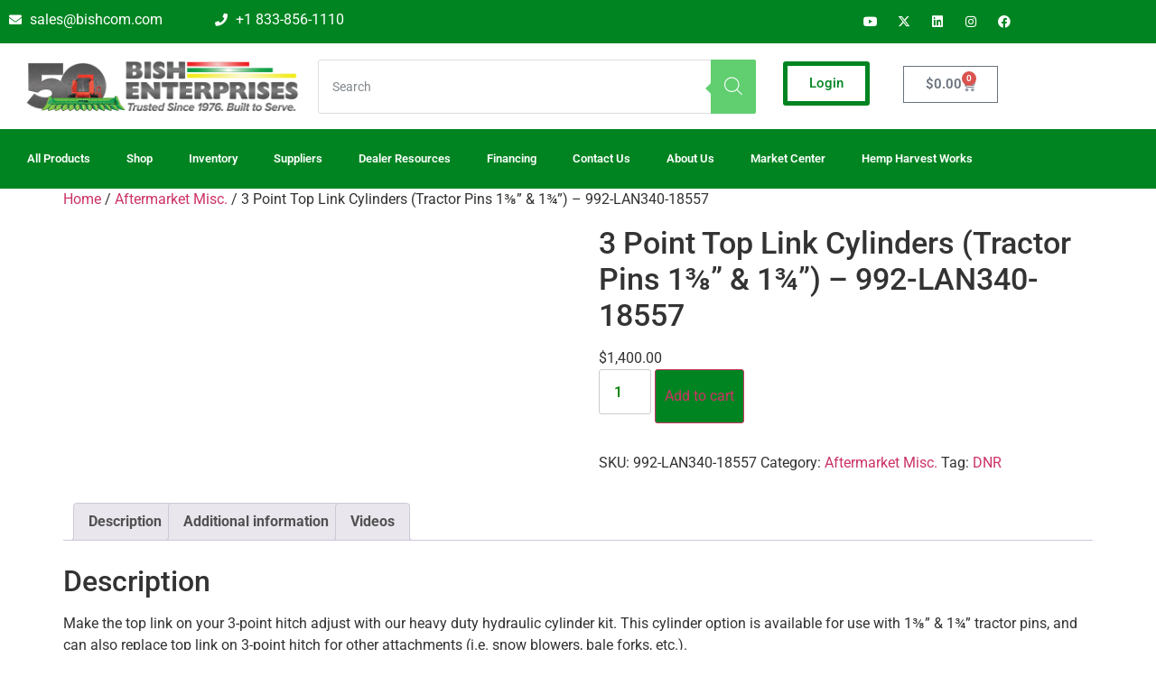

--- FILE ---
content_type: text/html; charset=UTF-8
request_url: https://bishenterprise.com/product/3-point-top-link-cylinders-tractor-pins-1%E2%85%9C-1%C2%BE-992-lan340-18557/
body_size: 20297
content:
<!doctype html><html lang="en-US"><head><script data-no-optimize="1">var litespeed_docref=sessionStorage.getItem("litespeed_docref");litespeed_docref&&(Object.defineProperty(document,"referrer",{get:function(){return litespeed_docref}}),sessionStorage.removeItem("litespeed_docref"));</script> <meta charset="UTF-8"><meta name="viewport" content="width=device-width, initial-scale=1"><link rel="profile" href="https://gmpg.org/xfn/11"><meta name='robots' content='index, follow, max-image-preview:large, max-snippet:-1, max-video-preview:-1' /><title>3 Point Top Link Cylinders (Tractor Pins 1⅜&quot; &amp; 1¾&quot;) – 992-LAN340-18557 - Bish Enterprises</title><link rel="canonical" href="https://bishenterprise.com/product/3-point-top-link-cylinders-tractor-pins-1⅜-1¾-992-lan340-18557/" /><meta property="og:locale" content="en_US" /><meta property="og:type" content="article" /><meta property="og:title" content="3 Point Top Link Cylinders (Tractor Pins 1⅜&quot; &amp; 1¾&quot;) – 992-LAN340-18557 - Bish Enterprises" /><meta property="og:description" content="Make the top link on your 3-point hitch adjust with our heavy duty hydraulic cylinder kit. This cylinder option is available for use with 1⅜&#8221; &amp; 1¾&#8221; tractor pins, and can also replace top link on 3-point hitch for other attachments (i.e. snow blowers, bale forks, etc.)." /><meta property="og:url" content="https://bishenterprise.com/product/3-point-top-link-cylinders-tractor-pins-1⅜-1¾-992-lan340-18557/" /><meta property="og:site_name" content="Bish Enterprises" /><meta property="article:modified_time" content="2024-06-28T15:59:13+00:00" /><meta property="og:image" content="https://bishenterprise.com/wp-content/uploads/2021/04/LAN340-18557.png" /><meta property="og:image:width" content="1024" /><meta property="og:image:height" content="349" /><meta property="og:image:type" content="image/png" /><meta name="twitter:card" content="summary_large_image" /><meta name="twitter:label1" content="Est. reading time" /><meta name="twitter:data1" content="1 minute" /> <script type="application/ld+json" class="yoast-schema-graph">{"@context":"https://schema.org","@graph":[{"@type":"WebPage","@id":"https://bishenterprise.com/product/3-point-top-link-cylinders-tractor-pins-1%e2%85%9c-1%c2%be-992-lan340-18557/","url":"https://bishenterprise.com/product/3-point-top-link-cylinders-tractor-pins-1%e2%85%9c-1%c2%be-992-lan340-18557/","name":"3 Point Top Link Cylinders (Tractor Pins 1⅜\" &amp; 1¾\") – 992-LAN340-18557 - Bish Enterprises","isPartOf":{"@id":"https://bishenterprise.com/#website"},"primaryImageOfPage":{"@id":"https://bishenterprise.com/product/3-point-top-link-cylinders-tractor-pins-1%e2%85%9c-1%c2%be-992-lan340-18557/#primaryimage"},"image":{"@id":"https://bishenterprise.com/product/3-point-top-link-cylinders-tractor-pins-1%e2%85%9c-1%c2%be-992-lan340-18557/#primaryimage"},"thumbnailUrl":"https://bishenterprise.com/wp-content/uploads/2021/04/LAN340-18557.png","datePublished":"2021-04-12T14:29:06+00:00","dateModified":"2024-06-28T15:59:13+00:00","breadcrumb":{"@id":"https://bishenterprise.com/product/3-point-top-link-cylinders-tractor-pins-1%e2%85%9c-1%c2%be-992-lan340-18557/#breadcrumb"},"inLanguage":"en-US","potentialAction":[{"@type":"ReadAction","target":["https://bishenterprise.com/product/3-point-top-link-cylinders-tractor-pins-1%e2%85%9c-1%c2%be-992-lan340-18557/"]}]},{"@type":"ImageObject","inLanguage":"en-US","@id":"https://bishenterprise.com/product/3-point-top-link-cylinders-tractor-pins-1%e2%85%9c-1%c2%be-992-lan340-18557/#primaryimage","url":"https://bishenterprise.com/wp-content/uploads/2021/04/LAN340-18557.png","contentUrl":"https://bishenterprise.com/wp-content/uploads/2021/04/LAN340-18557.png","width":1024,"height":349},{"@type":"BreadcrumbList","@id":"https://bishenterprise.com/product/3-point-top-link-cylinders-tractor-pins-1%e2%85%9c-1%c2%be-992-lan340-18557/#breadcrumb","itemListElement":[{"@type":"ListItem","position":1,"name":"Home","item":"https://bishenterprise.com/"},{"@type":"ListItem","position":2,"name":"Shop Page","item":"https://bishenterprise.com/shop-page/"},{"@type":"ListItem","position":3,"name":"3 Point Top Link Cylinders (Tractor Pins 1⅜&#8221; &amp; 1¾&#8221;) – 992-LAN340-18557"}]},{"@type":"WebSite","@id":"https://bishenterprise.com/#website","url":"https://bishenterprise.com/","name":"Bish Enterprises","description":"Bish Enterprises has been providing innovative products for 40 years, serving farmers and dealers that serve farmers, harvest the crops that help feed America.","potentialAction":[{"@type":"SearchAction","target":{"@type":"EntryPoint","urlTemplate":"https://bishenterprise.com/?s={search_term_string}"},"query-input":{"@type":"PropertyValueSpecification","valueRequired":true,"valueName":"search_term_string"}}],"inLanguage":"en-US"}]}</script> <link rel='dns-prefetch' href='//www.googletagmanager.com' /><link rel="alternate" type="application/rss+xml" title="Bish Enterprises &raquo; Feed" href="https://bishenterprise.com/feed/" /><link rel="alternate" type="application/rss+xml" title="Bish Enterprises &raquo; Comments Feed" href="https://bishenterprise.com/comments/feed/" /><link rel="alternate" title="oEmbed (JSON)" type="application/json+oembed" href="https://bishenterprise.com/wp-json/oembed/1.0/embed?url=https%3A%2F%2Fbishenterprise.com%2Fproduct%2F3-point-top-link-cylinders-tractor-pins-1%25e2%2585%259c-1%25c2%25be-992-lan340-18557%2F" /><link rel="alternate" title="oEmbed (XML)" type="text/xml+oembed" href="https://bishenterprise.com/wp-json/oembed/1.0/embed?url=https%3A%2F%2Fbishenterprise.com%2Fproduct%2F3-point-top-link-cylinders-tractor-pins-1%25e2%2585%259c-1%25c2%25be-992-lan340-18557%2F&#038;format=xml" /><link data-optimized="2" rel="stylesheet" href="https://bishenterprise.com/wp-content/litespeed/css/1d1e622296f4f936a557dd9f7c459802.css?ver=df758" /> <script data-cfasync="false" src="https://bishenterprise.com/wp-includes/js/jquery/jquery.min.js" id="jquery-core-js"></script> <script data-cfasync="false" src="https://bishenterprise.com/wp-includes/js/jquery/jquery-migrate.min.js" id="jquery-migrate-js"></script> <link rel="https://api.w.org/" href="https://bishenterprise.com/wp-json/" /><link rel="alternate" title="JSON" type="application/json" href="https://bishenterprise.com/wp-json/wp/v2/product/232219" /><link rel="EditURI" type="application/rsd+xml" title="RSD" href="https://bishenterprise.com/xmlrpc.php?rsd" /><link rel='shortlink' href='https://bishenterprise.com/?p=232219' /> <script type="litespeed/javascript" data-src="https://www.googletagmanager.com/gtag/js?id=G-5GGRKLYHCJ"></script> <script type="litespeed/javascript">window.dataLayer=window.dataLayer||[];function gtag(){dataLayer.push(arguments)}
gtag('js',new Date());gtag('config','G-5GGRKLYHCJ')</script>  <script type="litespeed/javascript">(function(w,d,s,l,i){w[l]=w[l]||[];w[l].push({'gtm.start':new Date().getTime(),event:'gtm.js'});var f=d.getElementsByTagName(s)[0],j=d.createElement(s),dl=l!='dataLayer'?'&l='+l:'';j.async=!0;j.src='https://www.googletagmanager.com/gtm.js?id='+i+dl;f.parentNode.insertBefore(j,f)})(window,document,'script','dataLayer','GTM-PVZZ9HC6')</script> <meta name="google-site-verification" content="LcIoKt4-M7leLuQS_Q90DHmERyv6vH1DNHjKqnJ4e5c" /><meta name="generator" content="Site Kit by Google 1.170.0" />
<noscript><style>.woocommerce-product-gallery{ opacity: 1 !important; }</style></noscript><meta name="generator" content="Elementor 3.34.2; features: additional_custom_breakpoints; settings: css_print_method-external, google_font-enabled, font_display-swap"> <script type="litespeed/javascript">(function(w,d,s,l,i){w[l]=w[l]||[];w[l].push({'gtm.start':new Date().getTime(),event:'gtm.js'});var f=d.getElementsByTagName(s)[0],j=d.createElement(s),dl=l!='dataLayer'?'&l='+l:'';j.async=!0;j.src='https://www.googletagmanager.com/gtm.js?id='+i+dl;f.parentNode.insertBefore(j,f)})(window,document,'script','dataLayer','GTM-MW3JHP8')</script> <link rel="icon" href="https://bishenterprise.com/wp-content/uploads/2020/08/cropped-BISH-favison-32x32.png" sizes="32x32" /><link rel="icon" href="https://bishenterprise.com/wp-content/uploads/2020/08/cropped-BISH-favison-192x192.png" sizes="192x192" /><link rel="apple-touch-icon" href="https://bishenterprise.com/wp-content/uploads/2020/08/cropped-BISH-favison-180x180.png" /><meta name="msapplication-TileImage" content="https://bishenterprise.com/wp-content/uploads/2020/08/cropped-BISH-favison-270x270.png" /></head><body class="wp-singular product-template-default single single-product postid-232219 wp-custom-logo wp-embed-responsive wp-theme-hello-elementor theme-hello-elementor user-registration-page ur-settings-sidebar-show woocommerce woocommerce-page woocommerce-no-js hello-elementor-default elementor-default elementor-kit-237602"><noscript><iframe data-lazyloaded="1" src="about:blank" data-litespeed-src="https://www.googletagmanager.com/ns.html?id=GTM-PVZZ9HC6"
height="0" width="0" style="display:none;visibility:hidden" loading="lazy"></iframe></noscript><a class="skip-link screen-reader-text" href="#content">Skip to content</a><header data-elementor-type="header" data-elementor-id="276794" class="elementor elementor-276794 elementor-location-header" data-elementor-post-type="elementor_library"><section class="elementor-section elementor-top-section elementor-element elementor-element-7e736ce elementor-hidden-tablet elementor-hidden-mobile elementor-section-boxed elementor-section-height-default elementor-section-height-default wpr-particle-no wpr-jarallax-no wpr-parallax-no wpr-sticky-section-no" data-id="7e736ce" data-element_type="section" data-settings="{&quot;background_background&quot;:&quot;classic&quot;,&quot;sticky&quot;:&quot;top&quot;,&quot;sticky_on&quot;:[&quot;desktop&quot;,&quot;tablet&quot;,&quot;mobile&quot;],&quot;sticky_offset&quot;:0,&quot;sticky_effects_offset&quot;:0,&quot;sticky_anchor_link_offset&quot;:0}"><div class="elementor-container elementor-column-gap-default"><div class="elementor-column elementor-col-33 elementor-top-column elementor-element elementor-element-e2e672c" data-id="e2e672c" data-element_type="column"><div class="elementor-widget-wrap elementor-element-populated"><div class="elementor-element elementor-element-3ae0974 elementor-icon-list--layout-traditional elementor-list-item-link-full_width elementor-widget elementor-widget-icon-list" data-id="3ae0974" data-element_type="widget" data-widget_type="icon-list.default"><div class="elementor-widget-container"><ul class="elementor-icon-list-items"><li class="elementor-icon-list-item">
<a href="/cdn-cgi/l/email-protection#7d0e1c11180e3d1f140e151e1210531e1210"><span class="elementor-icon-list-icon">
<i aria-hidden="true" class="fas fa-envelope"></i>						</span>
<span class="elementor-icon-list-text"><span class="__cf_email__" data-cfemail="b0c3d1dcd5c3f0d2d9c3d8d3dfdd9ed3dfdd">[email&#160;protected]</span></span>
</a></li></ul></div></div></div></div><div class="elementor-column elementor-col-33 elementor-top-column elementor-element elementor-element-f8aaac4" data-id="f8aaac4" data-element_type="column"><div class="elementor-widget-wrap elementor-element-populated"><div class="elementor-element elementor-element-b091e8e elementor-icon-list--layout-traditional elementor-list-item-link-full_width elementor-widget elementor-widget-icon-list" data-id="b091e8e" data-element_type="widget" data-widget_type="icon-list.default"><div class="elementor-widget-container"><ul class="elementor-icon-list-items"><li class="elementor-icon-list-item">
<a href="tel:+1%20833-856-1110"><span class="elementor-icon-list-icon">
<i aria-hidden="true" class="fas fa-phone"></i>						</span>
<span class="elementor-icon-list-text"> +1 833-856-1110</span>
</a></li></ul></div></div></div></div><div class="elementor-column elementor-col-33 elementor-top-column elementor-element elementor-element-bf052fe" data-id="bf052fe" data-element_type="column"><div class="elementor-widget-wrap elementor-element-populated"><div class="elementor-element elementor-element-8f1ce30 e-grid-align-right elementor-shape-rounded elementor-grid-0 elementor-widget elementor-widget-social-icons" data-id="8f1ce30" data-element_type="widget" data-widget_type="social-icons.default"><div class="elementor-widget-container"><div class="elementor-social-icons-wrapper elementor-grid" role="list">
<span class="elementor-grid-item" role="listitem">
<a class="elementor-icon elementor-social-icon elementor-social-icon-youtube elementor-repeater-item-1eb25a5" href="https://www.youtube.com/channel/UCGJbrYtI8-VZ_FYCUkdV7Xw" target="_blank">
<span class="elementor-screen-only">Youtube</span>
<i aria-hidden="true" class="fab fa-youtube"></i>					</a>
</span>
<span class="elementor-grid-item" role="listitem">
<a class="elementor-icon elementor-social-icon elementor-social-icon-x-twitter elementor-repeater-item-77d978e" href="https://x.com/BuiltBISH" target="_blank">
<span class="elementor-screen-only">X-twitter</span>
<i aria-hidden="true" class="fab fa-x-twitter"></i>					</a>
</span>
<span class="elementor-grid-item" role="listitem">
<a class="elementor-icon elementor-social-icon elementor-social-icon-linkedin elementor-repeater-item-455cc1f" href="https://www.linkedin.com/company/bish-enterprises/" target="_blank">
<span class="elementor-screen-only">Linkedin</span>
<i aria-hidden="true" class="fab fa-linkedin"></i>					</a>
</span>
<span class="elementor-grid-item" role="listitem">
<a class="elementor-icon elementor-social-icon elementor-social-icon-instagram elementor-repeater-item-cd1f454" href="https://www.instagram.com/enterprisesbish/" target="_blank">
<span class="elementor-screen-only">Instagram</span>
<i aria-hidden="true" class="fab fa-instagram"></i>					</a>
</span>
<span class="elementor-grid-item" role="listitem">
<a class="elementor-icon elementor-social-icon elementor-social-icon-facebook elementor-repeater-item-cfa15e7" href="https://www.facebook.com/bishenterprises/" target="_blank">
<span class="elementor-screen-only">Facebook</span>
<i aria-hidden="true" class="fab fa-facebook"></i>					</a>
</span></div></div></div></div></div></div></section><section class="elementor-section elementor-top-section elementor-element elementor-element-6fa784b elementor-hidden-desktop elementor-hidden-mobile elementor-section-boxed elementor-section-height-default elementor-section-height-default wpr-particle-no wpr-jarallax-no wpr-parallax-no wpr-sticky-section-no" data-id="6fa784b" data-element_type="section" data-settings="{&quot;background_background&quot;:&quot;classic&quot;,&quot;sticky&quot;:&quot;top&quot;,&quot;sticky_on&quot;:[&quot;desktop&quot;,&quot;tablet&quot;,&quot;mobile&quot;],&quot;sticky_offset&quot;:0,&quot;sticky_effects_offset&quot;:0,&quot;sticky_anchor_link_offset&quot;:0}"><div class="elementor-container elementor-column-gap-default"><div class="elementor-column elementor-col-33 elementor-top-column elementor-element elementor-element-a67b64e" data-id="a67b64e" data-element_type="column"><div class="elementor-widget-wrap elementor-element-populated"><div class="elementor-element elementor-element-90b4feb elementor-icon-list--layout-traditional elementor-list-item-link-full_width elementor-widget elementor-widget-icon-list" data-id="90b4feb" data-element_type="widget" data-widget_type="icon-list.default"><div class="elementor-widget-container"><ul class="elementor-icon-list-items"><li class="elementor-icon-list-item">
<a href="/cdn-cgi/l/email-protection#8cffede0e9ffcceee5ffe4efe3e1a2efe3e1"><span class="elementor-icon-list-icon">
<i aria-hidden="true" class="fas fa-envelope"></i>						</span>
<span class="elementor-icon-list-text"><span class="__cf_email__" data-cfemail="483b29242d3b082a213b202b2725662b2725">[email&#160;protected]</span></span>
</a></li></ul></div></div></div></div><div class="elementor-column elementor-col-33 elementor-top-column elementor-element elementor-element-99bee95" data-id="99bee95" data-element_type="column"><div class="elementor-widget-wrap elementor-element-populated"><div class="elementor-element elementor-element-e563cfd elementor-icon-list--layout-traditional elementor-list-item-link-full_width elementor-widget elementor-widget-icon-list" data-id="e563cfd" data-element_type="widget" data-widget_type="icon-list.default"><div class="elementor-widget-container"><ul class="elementor-icon-list-items"><li class="elementor-icon-list-item">
<a href="tel:+1%20833-856-1110"><span class="elementor-icon-list-icon">
<i aria-hidden="true" class="fas fa-phone"></i>						</span>
<span class="elementor-icon-list-text"> +1 833-856-1110</span>
</a></li></ul></div></div></div></div><div class="elementor-column elementor-col-33 elementor-top-column elementor-element elementor-element-bfa1e18" data-id="bfa1e18" data-element_type="column"><div class="elementor-widget-wrap elementor-element-populated"><div class="elementor-element elementor-element-32f6ded e-grid-align-right elementor-shape-rounded elementor-grid-0 elementor-widget elementor-widget-social-icons" data-id="32f6ded" data-element_type="widget" data-widget_type="social-icons.default"><div class="elementor-widget-container"><div class="elementor-social-icons-wrapper elementor-grid" role="list">
<span class="elementor-grid-item" role="listitem">
<a class="elementor-icon elementor-social-icon elementor-social-icon-youtube elementor-repeater-item-1eb25a5" href="https://www.youtube.com/channel/UCGJbrYtI8-VZ_FYCUkdV7Xw" target="_blank">
<span class="elementor-screen-only">Youtube</span>
<i aria-hidden="true" class="fab fa-youtube"></i>					</a>
</span>
<span class="elementor-grid-item" role="listitem">
<a class="elementor-icon elementor-social-icon elementor-social-icon-x-twitter elementor-repeater-item-77d978e" href="https://x.com/BuiltBISH" target="_blank">
<span class="elementor-screen-only">X-twitter</span>
<i aria-hidden="true" class="fab fa-x-twitter"></i>					</a>
</span>
<span class="elementor-grid-item" role="listitem">
<a class="elementor-icon elementor-social-icon elementor-social-icon-linkedin elementor-repeater-item-455cc1f" href="https://www.linkedin.com/company/bish-enterprises/" target="_blank">
<span class="elementor-screen-only">Linkedin</span>
<i aria-hidden="true" class="fab fa-linkedin"></i>					</a>
</span>
<span class="elementor-grid-item" role="listitem">
<a class="elementor-icon elementor-social-icon elementor-social-icon-instagram elementor-repeater-item-cd1f454" href="https://www.instagram.com/enterprisesbish/" target="_blank">
<span class="elementor-screen-only">Instagram</span>
<i aria-hidden="true" class="fab fa-instagram"></i>					</a>
</span>
<span class="elementor-grid-item" role="listitem">
<a class="elementor-icon elementor-social-icon elementor-social-icon-facebook elementor-repeater-item-05c75fa" href="https://www.facebook.com/bishenterprises/" target="_blank">
<span class="elementor-screen-only">Facebook</span>
<i aria-hidden="true" class="fab fa-facebook"></i>					</a>
</span></div></div></div></div></div></div></section><section class="elementor-section elementor-top-section elementor-element elementor-element-81d1f42 elementor-hidden-tablet elementor-hidden-mobile elementor-section-boxed elementor-section-height-default elementor-section-height-default wpr-particle-no wpr-jarallax-no wpr-parallax-no wpr-sticky-section-no" data-id="81d1f42" data-element_type="section"><div class="elementor-container elementor-column-gap-default"><div class="elementor-column elementor-col-33 elementor-top-column elementor-element elementor-element-a23c405" data-id="a23c405" data-element_type="column"><div class="elementor-widget-wrap elementor-element-populated"><div class="elementor-element elementor-element-0efcbe5 elementor-widget elementor-widget-image" data-id="0efcbe5" data-element_type="widget" data-widget_type="image.default"><div class="elementor-widget-container">
<a href="https://bishenterprise.com/">
<img data-lazyloaded="1" src="[data-uri]" width="700" height="164" data-src="https://bishenterprise.com/wp-content/uploads/2024/10/BISH-Textured-Text-Horizontal_50_slogan_new.png" class="attachment-large size-large wp-image-319439" alt="Bish Enterprises 50th anniversary logo, celebrating 50 years since 1976" data-srcset="https://bishenterprise.com/wp-content/uploads/2024/10/BISH-Textured-Text-Horizontal_50_slogan_new.png 700w, https://bishenterprise.com/wp-content/uploads/2024/10/BISH-Textured-Text-Horizontal_50_slogan_new-300x70.png 300w, https://bishenterprise.com/wp-content/uploads/2024/10/BISH-Textured-Text-Horizontal_50_slogan_new-600x141.png 600w, https://bishenterprise.com/wp-content/uploads/2024/10/BISH-Textured-Text-Horizontal_50_slogan_new-64x15.png 64w" data-sizes="(max-width: 700px) 100vw, 700px" loading="lazy" />								</a></div></div></div></div><div class="elementor-column elementor-col-33 elementor-top-column elementor-element elementor-element-9ac8326" data-id="9ac8326" data-element_type="column"><div class="elementor-widget-wrap elementor-element-populated"><div class="elementor-element elementor-element-11cc430 elementor-widget elementor-widget-shortcode" data-id="11cc430" data-element_type="widget" data-widget_type="shortcode.default"><div class="elementor-widget-container"><div class="elementor-shortcode"><div  class="dgwt-wcas-search-wrapp dgwt-wcas-has-submit woocommerce dgwt-wcas-style-solaris js-dgwt-wcas-layout-classic dgwt-wcas-layout-classic js-dgwt-wcas-mobile-overlay-disabled"><form class="dgwt-wcas-search-form" role="search" action="https://bishenterprise.com/" method="get"><div class="dgwt-wcas-sf-wrapp">
<label class="screen-reader-text"
for="dgwt-wcas-search-input-1">
Products search			</label><input
id="dgwt-wcas-search-input-1"
type="search"
class="dgwt-wcas-search-input"
name="s"
value=""
placeholder="Search"
autocomplete="off"
/><div class="dgwt-wcas-preloader"></div><div class="dgwt-wcas-voice-search"></div><button type="submit"
aria-label="Search"
class="dgwt-wcas-search-submit">				<svg
class="dgwt-wcas-ico-magnifier" xmlns="http://www.w3.org/2000/svg"
xmlns:xlink="http://www.w3.org/1999/xlink" x="0px" y="0px"
viewBox="0 0 51.539 51.361" xml:space="preserve">
<path 						d="M51.539,49.356L37.247,35.065c3.273-3.74,5.272-8.623,5.272-13.983c0-11.742-9.518-21.26-21.26-21.26 S0,9.339,0,21.082s9.518,21.26,21.26,21.26c5.361,0,10.244-1.999,13.983-5.272l14.292,14.292L51.539,49.356z M2.835,21.082 c0-10.176,8.249-18.425,18.425-18.425s18.425,8.249,18.425,18.425S31.436,39.507,21.26,39.507S2.835,31.258,2.835,21.082z"/>
</svg>
</button>
<input type="hidden" name="post_type" value="product"/>
<input type="hidden" name="dgwt_wcas" value="1"/></div></form></div></div></div></div><div class="elementor-element elementor-element-79959be elementor-hidden-desktop elementor-hidden-tablet elementor-hidden-mobile elementor-widget elementor-widget-search" data-id="79959be" data-element_type="widget" data-settings="{&quot;pagination_type_options&quot;:&quot;numbers&quot;,&quot;page_limit_settings&quot;:99,&quot;submit_trigger&quot;:&quot;click_submit&quot;}" data-widget_type="search.default"><div class="elementor-widget-container">
<search class="e-search hidden" role="search"><form class="e-search-form" action="https://bishenterprise.com" method="get">
<label class="e-search-label" for="search-79959be">
<span class="elementor-screen-only">
Search					</span>
</label><div class="e-search-input-wrapper">
<input id="search-79959be" placeholder="Type to start searching..." class="e-search-input" type="search" name="s" value="" autocomplete="off" role="combobox" aria-autocomplete="list" aria-expanded="false" aria-controls="results-79959be" aria-haspopup="listbox">
<i aria-hidden="true" class="fas fa-times"></i><output id="results-79959be" class="e-search-results-container hide-loader" aria-live="polite" aria-atomic="true" aria-label="Results for search" tabindex="0"><div class="e-search-results"></div></output></div>
<button class="e-search-submit  " type="submit">
<span class="">
Search					</span>
</button>
<input type="hidden" name="e_search_props" value="79959be-276794"></form>
</search></div></div></div></div><div class="elementor-column elementor-col-33 elementor-top-column elementor-element elementor-element-32dc42b" data-id="32dc42b" data-element_type="column"><div class="elementor-widget-wrap elementor-element-populated"><section class="elementor-section elementor-inner-section elementor-element elementor-element-a6f40bd elementor-section-full_width elementor-section-height-default elementor-section-height-default wpr-particle-no wpr-jarallax-no wpr-parallax-no wpr-sticky-section-no" data-id="a6f40bd" data-element_type="section"><div class="elementor-container elementor-column-gap-default"><div class="elementor-column elementor-col-50 elementor-inner-column elementor-element elementor-element-5cd2cf9" data-id="5cd2cf9" data-element_type="column"><div class="elementor-widget-wrap elementor-element-populated"><div class="elementor-element elementor-element-881708e elementor-widget elementor-widget-button" data-id="881708e" data-element_type="widget" data-widget_type="button.default"><div class="elementor-widget-container"><div class="elementor-button-wrapper">
<a class="elementor-button elementor-button-link elementor-size-sm" href="https://bishenterprise.com/log-in/">
<span class="elementor-button-content-wrapper">
<span class="elementor-button-text">Login</span>
</span>
</a></div></div></div></div></div><div class="elementor-column elementor-col-50 elementor-inner-column elementor-element elementor-element-dccb7c1" data-id="dccb7c1" data-element_type="column"><div class="elementor-widget-wrap elementor-element-populated"><div class="elementor-element elementor-element-28ebbaf toggle-icon--cart-medium elementor-menu-cart--items-indicator-bubble elementor-menu-cart--show-subtotal-yes elementor-menu-cart--cart-type-side-cart elementor-menu-cart--show-remove-button-yes elementor-widget elementor-widget-woocommerce-menu-cart" data-id="28ebbaf" data-element_type="widget" data-settings="{&quot;automatically_open_cart&quot;:&quot;yes&quot;,&quot;cart_type&quot;:&quot;side-cart&quot;,&quot;open_cart&quot;:&quot;click&quot;}" data-widget_type="woocommerce-menu-cart.default"><div class="elementor-widget-container"><div class="elementor-menu-cart__wrapper"><div class="elementor-menu-cart__toggle_wrapper"><div class="elementor-menu-cart__container elementor-lightbox" aria-hidden="true"><div class="elementor-menu-cart__main" aria-hidden="true"><div class="elementor-menu-cart__close-button"></div><div class="widget_shopping_cart_content"></div></div></div><div class="elementor-menu-cart__toggle elementor-button-wrapper">
<a id="elementor-menu-cart__toggle_button" href="#" class="elementor-menu-cart__toggle_button elementor-button elementor-size-sm" aria-expanded="false">
<span class="elementor-button-text"><span class="woocommerce-Price-amount amount"><bdi><span class="woocommerce-Price-currencySymbol">&#36;</span>0.00</bdi></span></span>
<span class="elementor-button-icon">
<span class="elementor-button-icon-qty" data-counter="0">0</span>
<i class="eicon-cart-medium"></i>					<span class="elementor-screen-only">Cart</span>
</span>
</a></div></div></div></div></div></div></div></div></section></div></div></div></section><section class="elementor-section elementor-top-section elementor-element elementor-element-2c61b1b elementor-hidden-tablet elementor-hidden-mobile elementor-section-boxed elementor-section-height-default elementor-section-height-default wpr-particle-no wpr-jarallax-no wpr-parallax-no wpr-sticky-section-no" data-id="2c61b1b" data-element_type="section" data-settings="{&quot;background_background&quot;:&quot;classic&quot;}"><div class="elementor-container elementor-column-gap-default"><div class="elementor-column elementor-col-100 elementor-top-column elementor-element elementor-element-23c3cda" data-id="23c3cda" data-element_type="column"><div class="elementor-widget-wrap elementor-element-populated"><div class="elementor-element elementor-element-56e444b elementor-nav-menu--dropdown-tablet elementor-nav-menu__text-align-aside elementor-nav-menu--toggle elementor-nav-menu--burger elementor-widget elementor-widget-nav-menu" data-id="56e444b" data-element_type="widget" data-settings="{&quot;layout&quot;:&quot;horizontal&quot;,&quot;submenu_icon&quot;:{&quot;value&quot;:&quot;&lt;i class=\&quot;fas fa-caret-down\&quot; aria-hidden=\&quot;true\&quot;&gt;&lt;\/i&gt;&quot;,&quot;library&quot;:&quot;fa-solid&quot;},&quot;toggle&quot;:&quot;burger&quot;}" data-widget_type="nav-menu.default"><div class="elementor-widget-container"><nav aria-label="Menu" class="elementor-nav-menu--main elementor-nav-menu__container elementor-nav-menu--layout-horizontal e--pointer-underline e--animation-fade"><ul id="menu-1-56e444b" class="elementor-nav-menu"><li class="menu-item menu-item-type-custom menu-item-object-custom menu-item-has-children menu-item-231085"><a href="#" class="elementor-item elementor-item-anchor">All Products</a><ul class="sub-menu elementor-nav-menu--dropdown"><li class="menu-item menu-item-type-post_type menu-item-object-page menu-item-274743"><a href="https://bishenterprise.com/bish-decorticator/" class="elementor-sub-item">Bish Decorticator</a></li><li class="menu-item menu-item-type-post_type menu-item-object-page menu-item-261806"><a href="https://bishenterprise.com/catalogs/" class="elementor-sub-item">Catalogs</a></li><li class="menu-item menu-item-type-post_type menu-item-object-page menu-item-296387"><a href="https://bishenterprise.com/custom-fabrication/" class="elementor-sub-item">Custom Fabrication</a></li><li class="menu-item menu-item-type-post_type menu-item-object-page menu-item-has-children menu-item-261805"><a href="https://bishenterprise.com/custom-headers/" class="elementor-sub-item">Headers</a><ul class="sub-menu elementor-nav-menu--dropdown"><li class="menu-item menu-item-type-custom menu-item-object-custom menu-item-270088"><a href="https://bishenterprise.com/custom-corn-head/" class="elementor-sub-item">Corn Headers</a></li><li class="menu-item menu-item-type-post_type menu-item-object-page menu-item-291807"><a href="https://bishenterprise.com/custom-headers/" class="elementor-sub-item">Custom Headers</a></li><li class="menu-item menu-item-type-custom menu-item-object-custom menu-item-270087"><a href="https://bishenterprise.com/custom-draper/" class="elementor-sub-item">Draper Headers</a></li><li class="menu-item menu-item-type-custom menu-item-object-custom menu-item-275169"><a href="https://bishenterprise.com/frame-kits/" class="elementor-sub-item">Frame Kits</a></li><li class="menu-item menu-item-type-custom menu-item-object-custom menu-item-270089"><a href="https://bishenterprise.com/pickup-heads/" class="elementor-sub-item">Pickup Headers</a></li><li class="menu-item menu-item-type-post_type menu-item-object-page menu-item-292878"><a href="https://bishenterprise.com/research-headers/" class="elementor-sub-item">Research Headers</a></li><li class="menu-item menu-item-type-post_type menu-item-object-page menu-item-261732"><a href="https://bishenterprise.com/supercrop-header/" class="elementor-sub-item">SuperCrop® Header</a></li><li class="menu-item menu-item-type-post_type menu-item-object-page menu-item-293297"><a href="https://bishenterprise.com/supercrop-lp-2/" class="elementor-sub-item">SuperCrop® LP Header</a></li><li class="menu-item menu-item-type-custom menu-item-object-custom menu-item-275311"><a href="https://bishenterprise.com/supercrop-hck/" class="elementor-sub-item">SuperCrop® HCK</a></li></ul></li><li class="menu-item menu-item-type-post_type menu-item-object-page menu-item-274703"><a href="https://bishenterprise.com/corn-reels/" class="elementor-sub-item">Corn Reel</a></li><li class="menu-item menu-item-type-post_type menu-item-object-page menu-item-304846"><a href="https://bishenterprise.com/corn-stalk-roller/" class="elementor-sub-item">Corn Stalk Roller</a></li><li class="menu-item menu-item-type-post_type menu-item-object-page menu-item-262130"><a href="https://bishenterprise.com/drive-package-kits/" class="elementor-sub-item">Drive Package Kits</a></li><li class="menu-item menu-item-type-post_type menu-item-object-page menu-item-274704"><a href="https://bishenterprise.com/fibercut/" class="elementor-sub-item">FiberCut</a></li><li class="menu-item menu-item-type-post_type menu-item-object-page menu-item-261804"><a href="https://bishenterprise.com/header-adapters/" class="elementor-sub-item">Header Adapters</a></li><li class="menu-item menu-item-type-post_type menu-item-object-page menu-item-261807"><a href="https://bishenterprise.com/implement-mover/" class="elementor-sub-item">Implement Mover</a></li><li class="menu-item menu-item-type-custom menu-item-object-custom menu-item-has-children menu-item-264494"><a href="https://bishenterprise.com/shredders/" class="elementor-sub-item">Shredders</a><ul class="sub-menu elementor-nav-menu--dropdown"><li class="menu-item menu-item-type-custom menu-item-object-custom menu-item-has-children menu-item-265224"><a href="https://bishenterprise.com/applications/" class="elementor-sub-item">Applications</a><ul class="sub-menu elementor-nav-menu--dropdown"><li class="menu-item menu-item-type-custom menu-item-object-custom menu-item-265226"><a href="https://bishenterprise.com/automotive-parts-shredders/" class="elementor-sub-item">Automotive Parts Shredders</a></li><li class="menu-item menu-item-type-custom menu-item-object-custom menu-item-265227"><a href="https://bishenterprise.com/battery-shredders/" class="elementor-sub-item">Battery Shredders</a></li><li class="menu-item menu-item-type-custom menu-item-object-custom menu-item-265228"><a href="https://bishenterprise.com/corrugated-cardboard-shredders/" class="elementor-sub-item">Corrugated Cardboard Shredders</a></li><li class="menu-item menu-item-type-custom menu-item-object-custom menu-item-265229"><a href="https://bishenterprise.com/electronic-scrap-shredders/" class="elementor-sub-item">Electronic Scrap Shredders</a></li><li class="menu-item menu-item-type-custom menu-item-object-custom menu-item-265230"><a href="https://bishenterprise.com/mattress-shredders/" class="elementor-sub-item">Mattress Shredders</a></li><li class="menu-item menu-item-type-custom menu-item-object-custom menu-item-265231"><a href="https://bishenterprise.com/plastic-scrap-shredders/" class="elementor-sub-item">Plastic Scrap Shredders</a></li><li class="menu-item menu-item-type-custom menu-item-object-custom menu-item-265232"><a href="https://bishenterprise.com/product-destruction-shredders/" class="elementor-sub-item">Product Destruction Shredders</a></li><li class="menu-item menu-item-type-custom menu-item-object-custom menu-item-265233"><a href="https://bishenterprise.com/scrap-tire-shredders/" class="elementor-sub-item">Scrap Tire Shredders</a></li><li class="menu-item menu-item-type-custom menu-item-object-custom menu-item-265234"><a href="https://bishenterprise.com/textile-shredders/" class="elementor-sub-item">Textile Shredders</a></li><li class="menu-item menu-item-type-custom menu-item-object-custom menu-item-265235"><a href="https://bishenterprise.com/waste-shredding-dewatering-systems/" class="elementor-sub-item">Waste Shredding &#038; Dewatering Systems</a></li></ul></li><li class="menu-item menu-item-type-custom menu-item-object-custom menu-item-has-children menu-item-265225"><a href="https://bishenterprise.com/equipment/" class="elementor-sub-item">Equipment</a><ul class="sub-menu elementor-nav-menu--dropdown"><li class="menu-item menu-item-type-custom menu-item-object-custom menu-item-has-children menu-item-265236"><a href="https://bishenterprise.com/size-reduction-shredders/" class="elementor-sub-item">Size Reduction Shredders</a><ul class="sub-menu elementor-nav-menu--dropdown"><li class="menu-item menu-item-type-custom menu-item-object-custom menu-item-265240"><a href="https://bishenterprise.com/dual-shaft-shredders/" class="elementor-sub-item">Dual Shaft Shredder</a></li><li class="menu-item menu-item-type-custom menu-item-object-custom menu-item-265241"><a href="https://bishenterprise.com/quad-shaft-shredders/" class="elementor-sub-item">Quad Shaft Shredder</a></li><li class="menu-item menu-item-type-custom menu-item-object-custom menu-item-265242"><a href="https://bishenterprise.com/triple-shaft-shredders/" class="elementor-sub-item">Triple Shaft Shredders</a></li></ul></li><li class="menu-item menu-item-type-custom menu-item-object-custom menu-item-has-children menu-item-265237"><a href="https://bishenterprise.com/material-handling-conveyors/" class="elementor-sub-item">Material Handling Conveyors</a><ul class="sub-menu elementor-nav-menu--dropdown"><li class="menu-item menu-item-type-custom menu-item-object-custom menu-item-265243"><a href="https://bishenterprise.com/auger-screw-conveyors/" class="elementor-sub-item">Auger Screw Conveyors</a></li><li class="menu-item menu-item-type-custom menu-item-object-custom menu-item-265244"><a href="https://bishenterprise.com/infeed-belt-conveyors/" class="elementor-sub-item">Infeed &#038; Discharge Conveyors</a></li><li class="menu-item menu-item-type-custom menu-item-object-custom menu-item-265245"><a href="https://bishenterprise.com/vibratory-feeders-conveyors/" class="elementor-sub-item">Vibratory Feeders &#038; Conveyors</a></li></ul></li><li class="menu-item menu-item-type-custom menu-item-object-custom menu-item-has-children menu-item-265238"><a href="https://bishenterprise.com/magnetic-separation-equipment/" class="elementor-sub-item">Magnetic Separation Equipment</a><ul class="sub-menu elementor-nav-menu--dropdown"><li class="menu-item menu-item-type-custom menu-item-object-custom menu-item-265246"><a href="https://bishenterprise.com/eddy-current-separators/" class="elementor-sub-item">Eddy Current Separators</a></li><li class="menu-item menu-item-type-custom menu-item-object-custom menu-item-265247"><a href="https://bishenterprise.com/magnetic-separators/" class="elementor-sub-item">Magnetic Separators</a></li></ul></li><li class="menu-item menu-item-type-custom menu-item-object-custom menu-item-has-children menu-item-265239"><a href="https://bishenterprise.com/other-recycling-equipment/" class="elementor-sub-item">Other Recycling Equipment</a><ul class="sub-menu elementor-nav-menu--dropdown"><li class="menu-item menu-item-type-custom menu-item-object-custom menu-item-265248"><a href="https://bishenterprise.com/gaylord-box-dumpers/" class="elementor-sub-item">Gaylord Box Dumpers</a></li><li class="menu-item menu-item-type-custom menu-item-object-custom menu-item-265249"><a href="https://bishenterprise.com/mobile-cart-tippers/" class="elementor-sub-item">Mobile Cart Tippers</a></li></ul></li></ul></li></ul></li><li class="menu-item menu-item-type-taxonomy menu-item-object-product_cat menu-item-276699"><a href="https://bishenterprise.com/product-category/single-point-hydraulics/" class="elementor-sub-item">Single Point Hydraulics</a></li></ul></li><li class="menu-item menu-item-type-post_type menu-item-object-page menu-item-274840"><a href="https://bishenterprise.com/shops/" class="elementor-item">Shop</a></li><li class="menu-item menu-item-type-post_type menu-item-object-page menu-item-4582"><a href="https://bishenterprise.com/inventory/" class="elementor-item">Inventory</a></li><li class="menu-item menu-item-type-post_type menu-item-object-page menu-item-has-children menu-item-238657"><a href="https://bishenterprise.com/supplier/" class="elementor-item">Suppliers</a><ul class="sub-menu elementor-nav-menu--dropdown"><li class="menu-item menu-item-type-post_type menu-item-object-page menu-item-319431"><a href="https://bishenterprise.com/bushel-plus/" class="elementor-sub-item">Bushel Plus</a></li><li class="menu-item menu-item-type-post_type menu-item-object-page menu-item-260799"><a href="https://bishenterprise.com/demco/" class="elementor-sub-item">Demco</a></li><li class="menu-item menu-item-type-post_type menu-item-object-page menu-item-has-children menu-item-260798"><a href="https://bishenterprise.com/einbock/" class="elementor-sub-item">Einbock</a><ul class="sub-menu elementor-nav-menu--dropdown"><li class="menu-item menu-item-type-custom menu-item-object-custom menu-item-270124"><a href="https://bishenterprise.com/einbock-aerostar/" class="elementor-sub-item">Einbock Aerostar</a></li><li class="menu-item menu-item-type-custom menu-item-object-custom menu-item-270125"><a href="https://bishenterprise.com/einbock-chopstar/" class="elementor-sub-item">Einbock Chopstar</a></li><li class="menu-item menu-item-type-custom menu-item-object-custom menu-item-270126"><a href="https://bishenterprise.com/einbock-row-guard/" class="elementor-sub-item">Einbock Row Guard</a></li><li class="menu-item menu-item-type-custom menu-item-object-custom menu-item-has-children menu-item-270127"><a href="https://bishenterprise.com/einbock-pneumatic-star/" class="elementor-sub-item">Einbock Pneumatic Star</a><ul class="sub-menu elementor-nav-menu--dropdown"><li class="menu-item menu-item-type-post_type menu-item-object-page menu-item-271078"><a href="https://bishenterprise.com/rain-flo/" class="elementor-sub-item">Rain-Flo</a></li></ul></li><li class="menu-item menu-item-type-custom menu-item-object-custom menu-item-270128"><a href="https://bishenterprise.com/einbock-p-box/" class="elementor-sub-item">Einbock P-Box</a></li><li class="menu-item menu-item-type-custom menu-item-object-custom menu-item-270129"><a href="https://bishenterprise.com/einbock-aerostar-exact/" class="elementor-sub-item">Einbock Aerostar Exact</a></li><li class="menu-item menu-item-type-custom menu-item-object-custom menu-item-270130"><a href="https://bishenterprise.com/einbock-aerostar-rotation/" class="elementor-sub-item">Aerostar Rotation</a></li><li class="menu-item menu-item-type-custom menu-item-object-custom menu-item-270131"><a href="https://bishenterprise.com/einbock-pneumatic-star-pro/" class="elementor-sub-item">Pneumatic Star Pro</a></li></ul></li><li class="menu-item menu-item-type-post_type menu-item-object-page menu-item-260793"><a href="https://bishenterprise.com/headsight/" class="elementor-sub-item">Headsight</a></li><li class="menu-item menu-item-type-post_type menu-item-object-page menu-item-260797"><a href="https://bishenterprise.com/lankota-2/" class="elementor-sub-item">Lankota</a></li><li class="menu-item menu-item-type-post_type menu-item-object-page menu-item-260796"><a href="https://bishenterprise.com/meneguzzo/" class="elementor-sub-item">Meneguzzo</a></li><li class="menu-item menu-item-type-post_type menu-item-object-page menu-item-262746"><a href="https://bishenterprise.com/metra-grain-cleaners/" class="elementor-sub-item">Metra Grain Cleaners</a></li><li class="menu-item menu-item-type-post_type menu-item-object-page menu-item-260791"><a href="https://bishenterprise.com/roll-a-cone/" class="elementor-sub-item">Roll A Cone</a></li><li class="menu-item menu-item-type-post_type menu-item-object-page menu-item-260794"><a href="https://bishenterprise.com/schumacher/" class="elementor-sub-item">Schumacher</a></li><li class="menu-item menu-item-type-post_type menu-item-object-page menu-item-260792"><a href="https://bishenterprise.com/shred-select/" class="elementor-sub-item">Shred Select</a></li><li class="menu-item menu-item-type-post_type menu-item-object-page menu-item-260790"><a href="https://bishenterprise.com/tahnja/" class="elementor-sub-item">Tahnja</a></li><li class="menu-item menu-item-type-post_type menu-item-object-page menu-item-260789"><a href="https://bishenterprise.com/walinga/" class="elementor-sub-item">Walinga</a></li><li class="menu-item menu-item-type-post_type menu-item-object-page menu-item-260788"><a href="https://bishenterprise.com/weasler-engineering/" class="elementor-sub-item">Weasler Engineering</a></li><li class="menu-item menu-item-type-post_type menu-item-object-page menu-item-260787"><a href="https://bishenterprise.com/vh-mfg/" class="elementor-sub-item">VH-MFG</a></li></ul></li><li class="menu-item menu-item-type-custom menu-item-object-custom menu-item-has-children menu-item-267552"><a href="#" class="elementor-item elementor-item-anchor">Dealer Resources</a><ul class="sub-menu elementor-nav-menu--dropdown"><li class="menu-item menu-item-type-custom menu-item-object-custom menu-item-268301"><a href="https://bishenterprise.com/claascalculator/" class="elementor-sub-item">claascalculator</a></li></ul></li><li class="menu-item menu-item-type-custom menu-item-object-custom menu-item-4964"><a target="_blank" href="https://app.financescope.com/bishenterprises" class="elementor-item">Financing</a></li><li class="menu-item menu-item-type-custom menu-item-object-custom menu-item-has-children menu-item-231189"><a class="elementor-item">Contact Us</a><ul class="sub-menu elementor-nav-menu--dropdown"><li class="menu-item menu-item-type-post_type menu-item-object-page menu-item-270694"><a href="https://bishenterprise.com/job/" class="elementor-sub-item">Careers</a></li><li class="menu-item menu-item-type-post_type menu-item-object-page menu-item-1558"><a href="https://bishenterprise.com/contact/" class="elementor-sub-item">Contact Us</a></li></ul></li><li class="menu-item menu-item-type-custom menu-item-object-custom menu-item-has-children menu-item-299743"><a href="https://bishenterprise.com/about/" class="elementor-item">About Us</a><ul class="sub-menu elementor-nav-menu--dropdown"><li class="menu-item menu-item-type-post_type menu-item-object-page menu-item-306358"><a href="https://bishenterprise.com/about/" class="elementor-sub-item">About Us</a></li><li class="menu-item menu-item-type-custom menu-item-object-custom menu-item-266622"><a href="https://bishenterprise.com/meet-our-team/" class="elementor-sub-item">Meet Our Team</a></li><li class="menu-item menu-item-type-post_type menu-item-object-page menu-item-262011"><a href="https://bishenterprise.com/organizations-we-support/" class="elementor-sub-item">Organizations We Support</a></li><li class="menu-item menu-item-type-custom menu-item-object-custom menu-item-269554"><a rel="privacy-policy" href="https://bishenterprise.com/policy/" class="elementor-sub-item">Policy</a></li><li class="menu-item menu-item-type-taxonomy menu-item-object-category menu-item-299153"><a href="https://bishenterprise.com/category/hemp-harvest-works-in-the-news/" class="elementor-sub-item">News</a></li></ul></li><li class="menu-item menu-item-type-post_type menu-item-object-page menu-item-310787"><a href="https://bishenterprise.com/market-center/" class="elementor-item">Market Center</a></li><li class="menu-item menu-item-type-custom menu-item-object-custom menu-item-235750"><a href="https://hempharvestworks.com/" class="elementor-item">Hemp Harvest Works</a></li></ul></nav><div class="elementor-menu-toggle" role="button" tabindex="0" aria-label="Menu Toggle" aria-expanded="false">
<i aria-hidden="true" role="presentation" class="elementor-menu-toggle__icon--open eicon-menu-bar"></i><i aria-hidden="true" role="presentation" class="elementor-menu-toggle__icon--close eicon-close"></i></div><nav class="elementor-nav-menu--dropdown elementor-nav-menu__container" aria-hidden="true"><ul id="menu-2-56e444b" class="elementor-nav-menu"><li class="menu-item menu-item-type-custom menu-item-object-custom menu-item-has-children menu-item-231085"><a href="#" class="elementor-item elementor-item-anchor" tabindex="-1">All Products</a><ul class="sub-menu elementor-nav-menu--dropdown"><li class="menu-item menu-item-type-post_type menu-item-object-page menu-item-274743"><a href="https://bishenterprise.com/bish-decorticator/" class="elementor-sub-item" tabindex="-1">Bish Decorticator</a></li><li class="menu-item menu-item-type-post_type menu-item-object-page menu-item-261806"><a href="https://bishenterprise.com/catalogs/" class="elementor-sub-item" tabindex="-1">Catalogs</a></li><li class="menu-item menu-item-type-post_type menu-item-object-page menu-item-296387"><a href="https://bishenterprise.com/custom-fabrication/" class="elementor-sub-item" tabindex="-1">Custom Fabrication</a></li><li class="menu-item menu-item-type-post_type menu-item-object-page menu-item-has-children menu-item-261805"><a href="https://bishenterprise.com/custom-headers/" class="elementor-sub-item" tabindex="-1">Headers</a><ul class="sub-menu elementor-nav-menu--dropdown"><li class="menu-item menu-item-type-custom menu-item-object-custom menu-item-270088"><a href="https://bishenterprise.com/custom-corn-head/" class="elementor-sub-item" tabindex="-1">Corn Headers</a></li><li class="menu-item menu-item-type-post_type menu-item-object-page menu-item-291807"><a href="https://bishenterprise.com/custom-headers/" class="elementor-sub-item" tabindex="-1">Custom Headers</a></li><li class="menu-item menu-item-type-custom menu-item-object-custom menu-item-270087"><a href="https://bishenterprise.com/custom-draper/" class="elementor-sub-item" tabindex="-1">Draper Headers</a></li><li class="menu-item menu-item-type-custom menu-item-object-custom menu-item-275169"><a href="https://bishenterprise.com/frame-kits/" class="elementor-sub-item" tabindex="-1">Frame Kits</a></li><li class="menu-item menu-item-type-custom menu-item-object-custom menu-item-270089"><a href="https://bishenterprise.com/pickup-heads/" class="elementor-sub-item" tabindex="-1">Pickup Headers</a></li><li class="menu-item menu-item-type-post_type menu-item-object-page menu-item-292878"><a href="https://bishenterprise.com/research-headers/" class="elementor-sub-item" tabindex="-1">Research Headers</a></li><li class="menu-item menu-item-type-post_type menu-item-object-page menu-item-261732"><a href="https://bishenterprise.com/supercrop-header/" class="elementor-sub-item" tabindex="-1">SuperCrop® Header</a></li><li class="menu-item menu-item-type-post_type menu-item-object-page menu-item-293297"><a href="https://bishenterprise.com/supercrop-lp-2/" class="elementor-sub-item" tabindex="-1">SuperCrop® LP Header</a></li><li class="menu-item menu-item-type-custom menu-item-object-custom menu-item-275311"><a href="https://bishenterprise.com/supercrop-hck/" class="elementor-sub-item" tabindex="-1">SuperCrop® HCK</a></li></ul></li><li class="menu-item menu-item-type-post_type menu-item-object-page menu-item-274703"><a href="https://bishenterprise.com/corn-reels/" class="elementor-sub-item" tabindex="-1">Corn Reel</a></li><li class="menu-item menu-item-type-post_type menu-item-object-page menu-item-304846"><a href="https://bishenterprise.com/corn-stalk-roller/" class="elementor-sub-item" tabindex="-1">Corn Stalk Roller</a></li><li class="menu-item menu-item-type-post_type menu-item-object-page menu-item-262130"><a href="https://bishenterprise.com/drive-package-kits/" class="elementor-sub-item" tabindex="-1">Drive Package Kits</a></li><li class="menu-item menu-item-type-post_type menu-item-object-page menu-item-274704"><a href="https://bishenterprise.com/fibercut/" class="elementor-sub-item" tabindex="-1">FiberCut</a></li><li class="menu-item menu-item-type-post_type menu-item-object-page menu-item-261804"><a href="https://bishenterprise.com/header-adapters/" class="elementor-sub-item" tabindex="-1">Header Adapters</a></li><li class="menu-item menu-item-type-post_type menu-item-object-page menu-item-261807"><a href="https://bishenterprise.com/implement-mover/" class="elementor-sub-item" tabindex="-1">Implement Mover</a></li><li class="menu-item menu-item-type-custom menu-item-object-custom menu-item-has-children menu-item-264494"><a href="https://bishenterprise.com/shredders/" class="elementor-sub-item" tabindex="-1">Shredders</a><ul class="sub-menu elementor-nav-menu--dropdown"><li class="menu-item menu-item-type-custom menu-item-object-custom menu-item-has-children menu-item-265224"><a href="https://bishenterprise.com/applications/" class="elementor-sub-item" tabindex="-1">Applications</a><ul class="sub-menu elementor-nav-menu--dropdown"><li class="menu-item menu-item-type-custom menu-item-object-custom menu-item-265226"><a href="https://bishenterprise.com/automotive-parts-shredders/" class="elementor-sub-item" tabindex="-1">Automotive Parts Shredders</a></li><li class="menu-item menu-item-type-custom menu-item-object-custom menu-item-265227"><a href="https://bishenterprise.com/battery-shredders/" class="elementor-sub-item" tabindex="-1">Battery Shredders</a></li><li class="menu-item menu-item-type-custom menu-item-object-custom menu-item-265228"><a href="https://bishenterprise.com/corrugated-cardboard-shredders/" class="elementor-sub-item" tabindex="-1">Corrugated Cardboard Shredders</a></li><li class="menu-item menu-item-type-custom menu-item-object-custom menu-item-265229"><a href="https://bishenterprise.com/electronic-scrap-shredders/" class="elementor-sub-item" tabindex="-1">Electronic Scrap Shredders</a></li><li class="menu-item menu-item-type-custom menu-item-object-custom menu-item-265230"><a href="https://bishenterprise.com/mattress-shredders/" class="elementor-sub-item" tabindex="-1">Mattress Shredders</a></li><li class="menu-item menu-item-type-custom menu-item-object-custom menu-item-265231"><a href="https://bishenterprise.com/plastic-scrap-shredders/" class="elementor-sub-item" tabindex="-1">Plastic Scrap Shredders</a></li><li class="menu-item menu-item-type-custom menu-item-object-custom menu-item-265232"><a href="https://bishenterprise.com/product-destruction-shredders/" class="elementor-sub-item" tabindex="-1">Product Destruction Shredders</a></li><li class="menu-item menu-item-type-custom menu-item-object-custom menu-item-265233"><a href="https://bishenterprise.com/scrap-tire-shredders/" class="elementor-sub-item" tabindex="-1">Scrap Tire Shredders</a></li><li class="menu-item menu-item-type-custom menu-item-object-custom menu-item-265234"><a href="https://bishenterprise.com/textile-shredders/" class="elementor-sub-item" tabindex="-1">Textile Shredders</a></li><li class="menu-item menu-item-type-custom menu-item-object-custom menu-item-265235"><a href="https://bishenterprise.com/waste-shredding-dewatering-systems/" class="elementor-sub-item" tabindex="-1">Waste Shredding &#038; Dewatering Systems</a></li></ul></li><li class="menu-item menu-item-type-custom menu-item-object-custom menu-item-has-children menu-item-265225"><a href="https://bishenterprise.com/equipment/" class="elementor-sub-item" tabindex="-1">Equipment</a><ul class="sub-menu elementor-nav-menu--dropdown"><li class="menu-item menu-item-type-custom menu-item-object-custom menu-item-has-children menu-item-265236"><a href="https://bishenterprise.com/size-reduction-shredders/" class="elementor-sub-item" tabindex="-1">Size Reduction Shredders</a><ul class="sub-menu elementor-nav-menu--dropdown"><li class="menu-item menu-item-type-custom menu-item-object-custom menu-item-265240"><a href="https://bishenterprise.com/dual-shaft-shredders/" class="elementor-sub-item" tabindex="-1">Dual Shaft Shredder</a></li><li class="menu-item menu-item-type-custom menu-item-object-custom menu-item-265241"><a href="https://bishenterprise.com/quad-shaft-shredders/" class="elementor-sub-item" tabindex="-1">Quad Shaft Shredder</a></li><li class="menu-item menu-item-type-custom menu-item-object-custom menu-item-265242"><a href="https://bishenterprise.com/triple-shaft-shredders/" class="elementor-sub-item" tabindex="-1">Triple Shaft Shredders</a></li></ul></li><li class="menu-item menu-item-type-custom menu-item-object-custom menu-item-has-children menu-item-265237"><a href="https://bishenterprise.com/material-handling-conveyors/" class="elementor-sub-item" tabindex="-1">Material Handling Conveyors</a><ul class="sub-menu elementor-nav-menu--dropdown"><li class="menu-item menu-item-type-custom menu-item-object-custom menu-item-265243"><a href="https://bishenterprise.com/auger-screw-conveyors/" class="elementor-sub-item" tabindex="-1">Auger Screw Conveyors</a></li><li class="menu-item menu-item-type-custom menu-item-object-custom menu-item-265244"><a href="https://bishenterprise.com/infeed-belt-conveyors/" class="elementor-sub-item" tabindex="-1">Infeed &#038; Discharge Conveyors</a></li><li class="menu-item menu-item-type-custom menu-item-object-custom menu-item-265245"><a href="https://bishenterprise.com/vibratory-feeders-conveyors/" class="elementor-sub-item" tabindex="-1">Vibratory Feeders &#038; Conveyors</a></li></ul></li><li class="menu-item menu-item-type-custom menu-item-object-custom menu-item-has-children menu-item-265238"><a href="https://bishenterprise.com/magnetic-separation-equipment/" class="elementor-sub-item" tabindex="-1">Magnetic Separation Equipment</a><ul class="sub-menu elementor-nav-menu--dropdown"><li class="menu-item menu-item-type-custom menu-item-object-custom menu-item-265246"><a href="https://bishenterprise.com/eddy-current-separators/" class="elementor-sub-item" tabindex="-1">Eddy Current Separators</a></li><li class="menu-item menu-item-type-custom menu-item-object-custom menu-item-265247"><a href="https://bishenterprise.com/magnetic-separators/" class="elementor-sub-item" tabindex="-1">Magnetic Separators</a></li></ul></li><li class="menu-item menu-item-type-custom menu-item-object-custom menu-item-has-children menu-item-265239"><a href="https://bishenterprise.com/other-recycling-equipment/" class="elementor-sub-item" tabindex="-1">Other Recycling Equipment</a><ul class="sub-menu elementor-nav-menu--dropdown"><li class="menu-item menu-item-type-custom menu-item-object-custom menu-item-265248"><a href="https://bishenterprise.com/gaylord-box-dumpers/" class="elementor-sub-item" tabindex="-1">Gaylord Box Dumpers</a></li><li class="menu-item menu-item-type-custom menu-item-object-custom menu-item-265249"><a href="https://bishenterprise.com/mobile-cart-tippers/" class="elementor-sub-item" tabindex="-1">Mobile Cart Tippers</a></li></ul></li></ul></li></ul></li><li class="menu-item menu-item-type-taxonomy menu-item-object-product_cat menu-item-276699"><a href="https://bishenterprise.com/product-category/single-point-hydraulics/" class="elementor-sub-item" tabindex="-1">Single Point Hydraulics</a></li></ul></li><li class="menu-item menu-item-type-post_type menu-item-object-page menu-item-274840"><a href="https://bishenterprise.com/shops/" class="elementor-item" tabindex="-1">Shop</a></li><li class="menu-item menu-item-type-post_type menu-item-object-page menu-item-4582"><a href="https://bishenterprise.com/inventory/" class="elementor-item" tabindex="-1">Inventory</a></li><li class="menu-item menu-item-type-post_type menu-item-object-page menu-item-has-children menu-item-238657"><a href="https://bishenterprise.com/supplier/" class="elementor-item" tabindex="-1">Suppliers</a><ul class="sub-menu elementor-nav-menu--dropdown"><li class="menu-item menu-item-type-post_type menu-item-object-page menu-item-319431"><a href="https://bishenterprise.com/bushel-plus/" class="elementor-sub-item" tabindex="-1">Bushel Plus</a></li><li class="menu-item menu-item-type-post_type menu-item-object-page menu-item-260799"><a href="https://bishenterprise.com/demco/" class="elementor-sub-item" tabindex="-1">Demco</a></li><li class="menu-item menu-item-type-post_type menu-item-object-page menu-item-has-children menu-item-260798"><a href="https://bishenterprise.com/einbock/" class="elementor-sub-item" tabindex="-1">Einbock</a><ul class="sub-menu elementor-nav-menu--dropdown"><li class="menu-item menu-item-type-custom menu-item-object-custom menu-item-270124"><a href="https://bishenterprise.com/einbock-aerostar/" class="elementor-sub-item" tabindex="-1">Einbock Aerostar</a></li><li class="menu-item menu-item-type-custom menu-item-object-custom menu-item-270125"><a href="https://bishenterprise.com/einbock-chopstar/" class="elementor-sub-item" tabindex="-1">Einbock Chopstar</a></li><li class="menu-item menu-item-type-custom menu-item-object-custom menu-item-270126"><a href="https://bishenterprise.com/einbock-row-guard/" class="elementor-sub-item" tabindex="-1">Einbock Row Guard</a></li><li class="menu-item menu-item-type-custom menu-item-object-custom menu-item-has-children menu-item-270127"><a href="https://bishenterprise.com/einbock-pneumatic-star/" class="elementor-sub-item" tabindex="-1">Einbock Pneumatic Star</a><ul class="sub-menu elementor-nav-menu--dropdown"><li class="menu-item menu-item-type-post_type menu-item-object-page menu-item-271078"><a href="https://bishenterprise.com/rain-flo/" class="elementor-sub-item" tabindex="-1">Rain-Flo</a></li></ul></li><li class="menu-item menu-item-type-custom menu-item-object-custom menu-item-270128"><a href="https://bishenterprise.com/einbock-p-box/" class="elementor-sub-item" tabindex="-1">Einbock P-Box</a></li><li class="menu-item menu-item-type-custom menu-item-object-custom menu-item-270129"><a href="https://bishenterprise.com/einbock-aerostar-exact/" class="elementor-sub-item" tabindex="-1">Einbock Aerostar Exact</a></li><li class="menu-item menu-item-type-custom menu-item-object-custom menu-item-270130"><a href="https://bishenterprise.com/einbock-aerostar-rotation/" class="elementor-sub-item" tabindex="-1">Aerostar Rotation</a></li><li class="menu-item menu-item-type-custom menu-item-object-custom menu-item-270131"><a href="https://bishenterprise.com/einbock-pneumatic-star-pro/" class="elementor-sub-item" tabindex="-1">Pneumatic Star Pro</a></li></ul></li><li class="menu-item menu-item-type-post_type menu-item-object-page menu-item-260793"><a href="https://bishenterprise.com/headsight/" class="elementor-sub-item" tabindex="-1">Headsight</a></li><li class="menu-item menu-item-type-post_type menu-item-object-page menu-item-260797"><a href="https://bishenterprise.com/lankota-2/" class="elementor-sub-item" tabindex="-1">Lankota</a></li><li class="menu-item menu-item-type-post_type menu-item-object-page menu-item-260796"><a href="https://bishenterprise.com/meneguzzo/" class="elementor-sub-item" tabindex="-1">Meneguzzo</a></li><li class="menu-item menu-item-type-post_type menu-item-object-page menu-item-262746"><a href="https://bishenterprise.com/metra-grain-cleaners/" class="elementor-sub-item" tabindex="-1">Metra Grain Cleaners</a></li><li class="menu-item menu-item-type-post_type menu-item-object-page menu-item-260791"><a href="https://bishenterprise.com/roll-a-cone/" class="elementor-sub-item" tabindex="-1">Roll A Cone</a></li><li class="menu-item menu-item-type-post_type menu-item-object-page menu-item-260794"><a href="https://bishenterprise.com/schumacher/" class="elementor-sub-item" tabindex="-1">Schumacher</a></li><li class="menu-item menu-item-type-post_type menu-item-object-page menu-item-260792"><a href="https://bishenterprise.com/shred-select/" class="elementor-sub-item" tabindex="-1">Shred Select</a></li><li class="menu-item menu-item-type-post_type menu-item-object-page menu-item-260790"><a href="https://bishenterprise.com/tahnja/" class="elementor-sub-item" tabindex="-1">Tahnja</a></li><li class="menu-item menu-item-type-post_type menu-item-object-page menu-item-260789"><a href="https://bishenterprise.com/walinga/" class="elementor-sub-item" tabindex="-1">Walinga</a></li><li class="menu-item menu-item-type-post_type menu-item-object-page menu-item-260788"><a href="https://bishenterprise.com/weasler-engineering/" class="elementor-sub-item" tabindex="-1">Weasler Engineering</a></li><li class="menu-item menu-item-type-post_type menu-item-object-page menu-item-260787"><a href="https://bishenterprise.com/vh-mfg/" class="elementor-sub-item" tabindex="-1">VH-MFG</a></li></ul></li><li class="menu-item menu-item-type-custom menu-item-object-custom menu-item-has-children menu-item-267552"><a href="#" class="elementor-item elementor-item-anchor" tabindex="-1">Dealer Resources</a><ul class="sub-menu elementor-nav-menu--dropdown"><li class="menu-item menu-item-type-custom menu-item-object-custom menu-item-268301"><a href="https://bishenterprise.com/claascalculator/" class="elementor-sub-item" tabindex="-1">claascalculator</a></li></ul></li><li class="menu-item menu-item-type-custom menu-item-object-custom menu-item-4964"><a target="_blank" href="https://app.financescope.com/bishenterprises" class="elementor-item" tabindex="-1">Financing</a></li><li class="menu-item menu-item-type-custom menu-item-object-custom menu-item-has-children menu-item-231189"><a class="elementor-item" tabindex="-1">Contact Us</a><ul class="sub-menu elementor-nav-menu--dropdown"><li class="menu-item menu-item-type-post_type menu-item-object-page menu-item-270694"><a href="https://bishenterprise.com/job/" class="elementor-sub-item" tabindex="-1">Careers</a></li><li class="menu-item menu-item-type-post_type menu-item-object-page menu-item-1558"><a href="https://bishenterprise.com/contact/" class="elementor-sub-item" tabindex="-1">Contact Us</a></li></ul></li><li class="menu-item menu-item-type-custom menu-item-object-custom menu-item-has-children menu-item-299743"><a href="https://bishenterprise.com/about/" class="elementor-item" tabindex="-1">About Us</a><ul class="sub-menu elementor-nav-menu--dropdown"><li class="menu-item menu-item-type-post_type menu-item-object-page menu-item-306358"><a href="https://bishenterprise.com/about/" class="elementor-sub-item" tabindex="-1">About Us</a></li><li class="menu-item menu-item-type-custom menu-item-object-custom menu-item-266622"><a href="https://bishenterprise.com/meet-our-team/" class="elementor-sub-item" tabindex="-1">Meet Our Team</a></li><li class="menu-item menu-item-type-post_type menu-item-object-page menu-item-262011"><a href="https://bishenterprise.com/organizations-we-support/" class="elementor-sub-item" tabindex="-1">Organizations We Support</a></li><li class="menu-item menu-item-type-custom menu-item-object-custom menu-item-269554"><a rel="privacy-policy" href="https://bishenterprise.com/policy/" class="elementor-sub-item" tabindex="-1">Policy</a></li><li class="menu-item menu-item-type-taxonomy menu-item-object-category menu-item-299153"><a href="https://bishenterprise.com/category/hemp-harvest-works-in-the-news/" class="elementor-sub-item" tabindex="-1">News</a></li></ul></li><li class="menu-item menu-item-type-post_type menu-item-object-page menu-item-310787"><a href="https://bishenterprise.com/market-center/" class="elementor-item" tabindex="-1">Market Center</a></li><li class="menu-item menu-item-type-custom menu-item-object-custom menu-item-235750"><a href="https://hempharvestworks.com/" class="elementor-item" tabindex="-1">Hemp Harvest Works</a></li></ul></nav></div></div></div></div></div></section><section class="elementor-section elementor-top-section elementor-element elementor-element-e0cc3b6 elementor-hidden-desktop elementor-hidden-mobile elementor-section-boxed elementor-section-height-default elementor-section-height-default wpr-particle-no wpr-jarallax-no wpr-parallax-no wpr-sticky-section-no" data-id="e0cc3b6" data-element_type="section"><div class="elementor-container elementor-column-gap-default"><div class="elementor-column elementor-col-33 elementor-top-column elementor-element elementor-element-5a57648" data-id="5a57648" data-element_type="column"><div class="elementor-widget-wrap elementor-element-populated"><div class="elementor-element elementor-element-8c991f8 elementor-widget elementor-widget-image" data-id="8c991f8" data-element_type="widget" data-widget_type="image.default"><div class="elementor-widget-container">
<a href="https://bishenterprise.com/">
<img width="480" height="113" src="https://bishenterprise.com/wp-content/uploads/2024/12/BISH-Textured-Text-Horizontal-2-10-480x113-1.webp" class="attachment-large size-large wp-image-276988" alt="" srcset="https://bishenterprise.com/wp-content/uploads/2024/12/BISH-Textured-Text-Horizontal-2-10-480x113-1.webp 480w, https://bishenterprise.com/wp-content/uploads/2024/12/BISH-Textured-Text-Horizontal-2-10-480x113-1-300x71.webp 300w" sizes="(max-width: 480px) 100vw, 480px" loading="lazy" />								</a></div></div></div></div><div class="elementor-column elementor-col-33 elementor-top-column elementor-element elementor-element-07dd29a" data-id="07dd29a" data-element_type="column"><div class="elementor-widget-wrap elementor-element-populated"><div class="elementor-element elementor-element-4e075f8 elementor-hidden-desktop elementor-hidden-tablet elementor-hidden-mobile elementor-widget elementor-widget-search" data-id="4e075f8" data-element_type="widget" data-settings="{&quot;pagination_type_options&quot;:&quot;numbers&quot;,&quot;page_limit_settings&quot;:99,&quot;submit_trigger&quot;:&quot;click_submit&quot;}" data-widget_type="search.default"><div class="elementor-widget-container">
<search class="e-search hidden" role="search"><form class="e-search-form" action="https://bishenterprise.com" method="get">
<label class="e-search-label" for="search-4e075f8">
<span class="elementor-screen-only">
Search					</span>
</label><div class="e-search-input-wrapper">
<input id="search-4e075f8" placeholder="Type to start searching..." class="e-search-input" type="search" name="s" value="" autocomplete="off" role="combobox" aria-autocomplete="list" aria-expanded="false" aria-controls="results-4e075f8" aria-haspopup="listbox">
<i aria-hidden="true" class="fas fa-times"></i><output id="results-4e075f8" class="e-search-results-container hide-loader" aria-live="polite" aria-atomic="true" aria-label="Results for search" tabindex="0"><div class="e-search-results"></div></output></div>
<button class="e-search-submit  " type="submit" aria-label="Search">
<i aria-hidden="true" class="fas fa-search"></i>
</button>
<input type="hidden" name="e_search_props" value="4e075f8-276794"></form>
</search></div></div><div class="elementor-element elementor-element-ea2cd94 elementor-widget-tablet__width-initial elementor-widget elementor-widget-shortcode" data-id="ea2cd94" data-element_type="widget" data-widget_type="shortcode.default"><div class="elementor-widget-container"><div class="elementor-shortcode"><div  class="dgwt-wcas-search-wrapp dgwt-wcas-has-submit woocommerce dgwt-wcas-style-solaris js-dgwt-wcas-layout-classic dgwt-wcas-layout-classic js-dgwt-wcas-mobile-overlay-disabled"><form class="dgwt-wcas-search-form" role="search" action="https://bishenterprise.com/" method="get"><div class="dgwt-wcas-sf-wrapp">
<label class="screen-reader-text"
for="dgwt-wcas-search-input-2">
Products search			</label><input
id="dgwt-wcas-search-input-2"
type="search"
class="dgwt-wcas-search-input"
name="s"
value=""
placeholder="Search"
autocomplete="off"
/><div class="dgwt-wcas-preloader"></div><div class="dgwt-wcas-voice-search"></div><button type="submit"
aria-label="Search"
class="dgwt-wcas-search-submit">				<svg
class="dgwt-wcas-ico-magnifier" xmlns="http://www.w3.org/2000/svg"
xmlns:xlink="http://www.w3.org/1999/xlink" x="0px" y="0px"
viewBox="0 0 51.539 51.361" xml:space="preserve">
<path 						d="M51.539,49.356L37.247,35.065c3.273-3.74,5.272-8.623,5.272-13.983c0-11.742-9.518-21.26-21.26-21.26 S0,9.339,0,21.082s9.518,21.26,21.26,21.26c5.361,0,10.244-1.999,13.983-5.272l14.292,14.292L51.539,49.356z M2.835,21.082 c0-10.176,8.249-18.425,18.425-18.425s18.425,8.249,18.425,18.425S31.436,39.507,21.26,39.507S2.835,31.258,2.835,21.082z"/>
</svg>
</button>
<input type="hidden" name="post_type" value="product"/>
<input type="hidden" name="dgwt_wcas" value="1"/></div></form></div></div></div></div></div></div><div class="elementor-column elementor-col-33 elementor-top-column elementor-element elementor-element-cb0810d" data-id="cb0810d" data-element_type="column"><div class="elementor-widget-wrap elementor-element-populated"><section class="elementor-section elementor-inner-section elementor-element elementor-element-46165ac elementor-section-boxed elementor-section-height-default elementor-section-height-default wpr-particle-no wpr-jarallax-no wpr-parallax-no wpr-sticky-section-no" data-id="46165ac" data-element_type="section"><div class="elementor-container elementor-column-gap-default"><div class="elementor-column elementor-col-33 elementor-inner-column elementor-element elementor-element-571563b" data-id="571563b" data-element_type="column"><div class="elementor-widget-wrap elementor-element-populated"><div class="elementor-element elementor-element-7e70cad elementor-widget-tablet__width-initial elementor-widget elementor-widget-button" data-id="7e70cad" data-element_type="widget" data-widget_type="button.default"><div class="elementor-widget-container"><div class="elementor-button-wrapper">
<a class="elementor-button elementor-button-link elementor-size-sm" href="https://bishenterprise.com/log-in/">
<span class="elementor-button-content-wrapper">
<span class="elementor-button-icon">
<i aria-hidden="true" class="far fa-user"></i>			</span>
</span>
</a></div></div></div></div></div><div class="elementor-column elementor-col-33 elementor-inner-column elementor-element elementor-element-9412017" data-id="9412017" data-element_type="column"><div class="elementor-widget-wrap elementor-element-populated"><div class="elementor-element elementor-element-6945950 elementor-widget-tablet__width-initial toggle-icon--cart-medium elementor-menu-cart--items-indicator-bubble elementor-menu-cart--cart-type-side-cart elementor-menu-cart--show-remove-button-yes elementor-widget elementor-widget-woocommerce-menu-cart" data-id="6945950" data-element_type="widget" data-settings="{&quot;automatically_open_cart&quot;:&quot;yes&quot;,&quot;cart_type&quot;:&quot;side-cart&quot;,&quot;open_cart&quot;:&quot;click&quot;}" data-widget_type="woocommerce-menu-cart.default"><div class="elementor-widget-container"><div class="elementor-menu-cart__wrapper"><div class="elementor-menu-cart__toggle_wrapper"><div class="elementor-menu-cart__container elementor-lightbox" aria-hidden="true"><div class="elementor-menu-cart__main" aria-hidden="true"><div class="elementor-menu-cart__close-button"></div><div class="widget_shopping_cart_content"></div></div></div><div class="elementor-menu-cart__toggle elementor-button-wrapper">
<a id="elementor-menu-cart__toggle_button" href="#" class="elementor-menu-cart__toggle_button elementor-button elementor-size-sm" aria-expanded="false">
<span class="elementor-button-text"><span class="woocommerce-Price-amount amount"><bdi><span class="woocommerce-Price-currencySymbol">&#36;</span>0.00</bdi></span></span>
<span class="elementor-button-icon">
<span class="elementor-button-icon-qty" data-counter="0">0</span>
<i class="eicon-cart-medium"></i>					<span class="elementor-screen-only">Cart</span>
</span>
</a></div></div></div></div></div></div></div><div class="elementor-column elementor-col-33 elementor-inner-column elementor-element elementor-element-eeb4fc2" data-id="eeb4fc2" data-element_type="column"><div class="elementor-widget-wrap elementor-element-populated"><div class="elementor-element elementor-element-ccbcf09 elementor-nav-menu--stretch elementor-widget-tablet__width-initial elementor-nav-menu--dropdown-tablet elementor-nav-menu__text-align-aside elementor-nav-menu--toggle elementor-nav-menu--burger elementor-widget elementor-widget-nav-menu" data-id="ccbcf09" data-element_type="widget" data-settings="{&quot;full_width&quot;:&quot;stretch&quot;,&quot;layout&quot;:&quot;horizontal&quot;,&quot;submenu_icon&quot;:{&quot;value&quot;:&quot;&lt;i class=\&quot;fas fa-caret-down\&quot; aria-hidden=\&quot;true\&quot;&gt;&lt;\/i&gt;&quot;,&quot;library&quot;:&quot;fa-solid&quot;},&quot;toggle&quot;:&quot;burger&quot;}" data-widget_type="nav-menu.default"><div class="elementor-widget-container"><nav aria-label="Menu" class="elementor-nav-menu--main elementor-nav-menu__container elementor-nav-menu--layout-horizontal e--pointer-underline e--animation-fade"><ul id="menu-1-ccbcf09" class="elementor-nav-menu"><li class="menu-item menu-item-type-custom menu-item-object-custom menu-item-has-children menu-item-231085"><a href="#" class="elementor-item elementor-item-anchor">All Products</a><ul class="sub-menu elementor-nav-menu--dropdown"><li class="menu-item menu-item-type-post_type menu-item-object-page menu-item-274743"><a href="https://bishenterprise.com/bish-decorticator/" class="elementor-sub-item">Bish Decorticator</a></li><li class="menu-item menu-item-type-post_type menu-item-object-page menu-item-261806"><a href="https://bishenterprise.com/catalogs/" class="elementor-sub-item">Catalogs</a></li><li class="menu-item menu-item-type-post_type menu-item-object-page menu-item-296387"><a href="https://bishenterprise.com/custom-fabrication/" class="elementor-sub-item">Custom Fabrication</a></li><li class="menu-item menu-item-type-post_type menu-item-object-page menu-item-has-children menu-item-261805"><a href="https://bishenterprise.com/custom-headers/" class="elementor-sub-item">Headers</a><ul class="sub-menu elementor-nav-menu--dropdown"><li class="menu-item menu-item-type-custom menu-item-object-custom menu-item-270088"><a href="https://bishenterprise.com/custom-corn-head/" class="elementor-sub-item">Corn Headers</a></li><li class="menu-item menu-item-type-post_type menu-item-object-page menu-item-291807"><a href="https://bishenterprise.com/custom-headers/" class="elementor-sub-item">Custom Headers</a></li><li class="menu-item menu-item-type-custom menu-item-object-custom menu-item-270087"><a href="https://bishenterprise.com/custom-draper/" class="elementor-sub-item">Draper Headers</a></li><li class="menu-item menu-item-type-custom menu-item-object-custom menu-item-275169"><a href="https://bishenterprise.com/frame-kits/" class="elementor-sub-item">Frame Kits</a></li><li class="menu-item menu-item-type-custom menu-item-object-custom menu-item-270089"><a href="https://bishenterprise.com/pickup-heads/" class="elementor-sub-item">Pickup Headers</a></li><li class="menu-item menu-item-type-post_type menu-item-object-page menu-item-292878"><a href="https://bishenterprise.com/research-headers/" class="elementor-sub-item">Research Headers</a></li><li class="menu-item menu-item-type-post_type menu-item-object-page menu-item-261732"><a href="https://bishenterprise.com/supercrop-header/" class="elementor-sub-item">SuperCrop® Header</a></li><li class="menu-item menu-item-type-post_type menu-item-object-page menu-item-293297"><a href="https://bishenterprise.com/supercrop-lp-2/" class="elementor-sub-item">SuperCrop® LP Header</a></li><li class="menu-item menu-item-type-custom menu-item-object-custom menu-item-275311"><a href="https://bishenterprise.com/supercrop-hck/" class="elementor-sub-item">SuperCrop® HCK</a></li></ul></li><li class="menu-item menu-item-type-post_type menu-item-object-page menu-item-274703"><a href="https://bishenterprise.com/corn-reels/" class="elementor-sub-item">Corn Reel</a></li><li class="menu-item menu-item-type-post_type menu-item-object-page menu-item-304846"><a href="https://bishenterprise.com/corn-stalk-roller/" class="elementor-sub-item">Corn Stalk Roller</a></li><li class="menu-item menu-item-type-post_type menu-item-object-page menu-item-262130"><a href="https://bishenterprise.com/drive-package-kits/" class="elementor-sub-item">Drive Package Kits</a></li><li class="menu-item menu-item-type-post_type menu-item-object-page menu-item-274704"><a href="https://bishenterprise.com/fibercut/" class="elementor-sub-item">FiberCut</a></li><li class="menu-item menu-item-type-post_type menu-item-object-page menu-item-261804"><a href="https://bishenterprise.com/header-adapters/" class="elementor-sub-item">Header Adapters</a></li><li class="menu-item menu-item-type-post_type menu-item-object-page menu-item-261807"><a href="https://bishenterprise.com/implement-mover/" class="elementor-sub-item">Implement Mover</a></li><li class="menu-item menu-item-type-custom menu-item-object-custom menu-item-has-children menu-item-264494"><a href="https://bishenterprise.com/shredders/" class="elementor-sub-item">Shredders</a><ul class="sub-menu elementor-nav-menu--dropdown"><li class="menu-item menu-item-type-custom menu-item-object-custom menu-item-has-children menu-item-265224"><a href="https://bishenterprise.com/applications/" class="elementor-sub-item">Applications</a><ul class="sub-menu elementor-nav-menu--dropdown"><li class="menu-item menu-item-type-custom menu-item-object-custom menu-item-265226"><a href="https://bishenterprise.com/automotive-parts-shredders/" class="elementor-sub-item">Automotive Parts Shredders</a></li><li class="menu-item menu-item-type-custom menu-item-object-custom menu-item-265227"><a href="https://bishenterprise.com/battery-shredders/" class="elementor-sub-item">Battery Shredders</a></li><li class="menu-item menu-item-type-custom menu-item-object-custom menu-item-265228"><a href="https://bishenterprise.com/corrugated-cardboard-shredders/" class="elementor-sub-item">Corrugated Cardboard Shredders</a></li><li class="menu-item menu-item-type-custom menu-item-object-custom menu-item-265229"><a href="https://bishenterprise.com/electronic-scrap-shredders/" class="elementor-sub-item">Electronic Scrap Shredders</a></li><li class="menu-item menu-item-type-custom menu-item-object-custom menu-item-265230"><a href="https://bishenterprise.com/mattress-shredders/" class="elementor-sub-item">Mattress Shredders</a></li><li class="menu-item menu-item-type-custom menu-item-object-custom menu-item-265231"><a href="https://bishenterprise.com/plastic-scrap-shredders/" class="elementor-sub-item">Plastic Scrap Shredders</a></li><li class="menu-item menu-item-type-custom menu-item-object-custom menu-item-265232"><a href="https://bishenterprise.com/product-destruction-shredders/" class="elementor-sub-item">Product Destruction Shredders</a></li><li class="menu-item menu-item-type-custom menu-item-object-custom menu-item-265233"><a href="https://bishenterprise.com/scrap-tire-shredders/" class="elementor-sub-item">Scrap Tire Shredders</a></li><li class="menu-item menu-item-type-custom menu-item-object-custom menu-item-265234"><a href="https://bishenterprise.com/textile-shredders/" class="elementor-sub-item">Textile Shredders</a></li><li class="menu-item menu-item-type-custom menu-item-object-custom menu-item-265235"><a href="https://bishenterprise.com/waste-shredding-dewatering-systems/" class="elementor-sub-item">Waste Shredding &#038; Dewatering Systems</a></li></ul></li><li class="menu-item menu-item-type-custom menu-item-object-custom menu-item-has-children menu-item-265225"><a href="https://bishenterprise.com/equipment/" class="elementor-sub-item">Equipment</a><ul class="sub-menu elementor-nav-menu--dropdown"><li class="menu-item menu-item-type-custom menu-item-object-custom menu-item-has-children menu-item-265236"><a href="https://bishenterprise.com/size-reduction-shredders/" class="elementor-sub-item">Size Reduction Shredders</a><ul class="sub-menu elementor-nav-menu--dropdown"><li class="menu-item menu-item-type-custom menu-item-object-custom menu-item-265240"><a href="https://bishenterprise.com/dual-shaft-shredders/" class="elementor-sub-item">Dual Shaft Shredder</a></li><li class="menu-item menu-item-type-custom menu-item-object-custom menu-item-265241"><a href="https://bishenterprise.com/quad-shaft-shredders/" class="elementor-sub-item">Quad Shaft Shredder</a></li><li class="menu-item menu-item-type-custom menu-item-object-custom menu-item-265242"><a href="https://bishenterprise.com/triple-shaft-shredders/" class="elementor-sub-item">Triple Shaft Shredders</a></li></ul></li><li class="menu-item menu-item-type-custom menu-item-object-custom menu-item-has-children menu-item-265237"><a href="https://bishenterprise.com/material-handling-conveyors/" class="elementor-sub-item">Material Handling Conveyors</a><ul class="sub-menu elementor-nav-menu--dropdown"><li class="menu-item menu-item-type-custom menu-item-object-custom menu-item-265243"><a href="https://bishenterprise.com/auger-screw-conveyors/" class="elementor-sub-item">Auger Screw Conveyors</a></li><li class="menu-item menu-item-type-custom menu-item-object-custom menu-item-265244"><a href="https://bishenterprise.com/infeed-belt-conveyors/" class="elementor-sub-item">Infeed &#038; Discharge Conveyors</a></li><li class="menu-item menu-item-type-custom menu-item-object-custom menu-item-265245"><a href="https://bishenterprise.com/vibratory-feeders-conveyors/" class="elementor-sub-item">Vibratory Feeders &#038; Conveyors</a></li></ul></li><li class="menu-item menu-item-type-custom menu-item-object-custom menu-item-has-children menu-item-265238"><a href="https://bishenterprise.com/magnetic-separation-equipment/" class="elementor-sub-item">Magnetic Separation Equipment</a><ul class="sub-menu elementor-nav-menu--dropdown"><li class="menu-item menu-item-type-custom menu-item-object-custom menu-item-265246"><a href="https://bishenterprise.com/eddy-current-separators/" class="elementor-sub-item">Eddy Current Separators</a></li><li class="menu-item menu-item-type-custom menu-item-object-custom menu-item-265247"><a href="https://bishenterprise.com/magnetic-separators/" class="elementor-sub-item">Magnetic Separators</a></li></ul></li><li class="menu-item menu-item-type-custom menu-item-object-custom menu-item-has-children menu-item-265239"><a href="https://bishenterprise.com/other-recycling-equipment/" class="elementor-sub-item">Other Recycling Equipment</a><ul class="sub-menu elementor-nav-menu--dropdown"><li class="menu-item menu-item-type-custom menu-item-object-custom menu-item-265248"><a href="https://bishenterprise.com/gaylord-box-dumpers/" class="elementor-sub-item">Gaylord Box Dumpers</a></li><li class="menu-item menu-item-type-custom menu-item-object-custom menu-item-265249"><a href="https://bishenterprise.com/mobile-cart-tippers/" class="elementor-sub-item">Mobile Cart Tippers</a></li></ul></li></ul></li></ul></li><li class="menu-item menu-item-type-taxonomy menu-item-object-product_cat menu-item-276699"><a href="https://bishenterprise.com/product-category/single-point-hydraulics/" class="elementor-sub-item">Single Point Hydraulics</a></li></ul></li><li class="menu-item menu-item-type-post_type menu-item-object-page menu-item-274840"><a href="https://bishenterprise.com/shops/" class="elementor-item">Shop</a></li><li class="menu-item menu-item-type-post_type menu-item-object-page menu-item-4582"><a href="https://bishenterprise.com/inventory/" class="elementor-item">Inventory</a></li><li class="menu-item menu-item-type-post_type menu-item-object-page menu-item-has-children menu-item-238657"><a href="https://bishenterprise.com/supplier/" class="elementor-item">Suppliers</a><ul class="sub-menu elementor-nav-menu--dropdown"><li class="menu-item menu-item-type-post_type menu-item-object-page menu-item-319431"><a href="https://bishenterprise.com/bushel-plus/" class="elementor-sub-item">Bushel Plus</a></li><li class="menu-item menu-item-type-post_type menu-item-object-page menu-item-260799"><a href="https://bishenterprise.com/demco/" class="elementor-sub-item">Demco</a></li><li class="menu-item menu-item-type-post_type menu-item-object-page menu-item-has-children menu-item-260798"><a href="https://bishenterprise.com/einbock/" class="elementor-sub-item">Einbock</a><ul class="sub-menu elementor-nav-menu--dropdown"><li class="menu-item menu-item-type-custom menu-item-object-custom menu-item-270124"><a href="https://bishenterprise.com/einbock-aerostar/" class="elementor-sub-item">Einbock Aerostar</a></li><li class="menu-item menu-item-type-custom menu-item-object-custom menu-item-270125"><a href="https://bishenterprise.com/einbock-chopstar/" class="elementor-sub-item">Einbock Chopstar</a></li><li class="menu-item menu-item-type-custom menu-item-object-custom menu-item-270126"><a href="https://bishenterprise.com/einbock-row-guard/" class="elementor-sub-item">Einbock Row Guard</a></li><li class="menu-item menu-item-type-custom menu-item-object-custom menu-item-has-children menu-item-270127"><a href="https://bishenterprise.com/einbock-pneumatic-star/" class="elementor-sub-item">Einbock Pneumatic Star</a><ul class="sub-menu elementor-nav-menu--dropdown"><li class="menu-item menu-item-type-post_type menu-item-object-page menu-item-271078"><a href="https://bishenterprise.com/rain-flo/" class="elementor-sub-item">Rain-Flo</a></li></ul></li><li class="menu-item menu-item-type-custom menu-item-object-custom menu-item-270128"><a href="https://bishenterprise.com/einbock-p-box/" class="elementor-sub-item">Einbock P-Box</a></li><li class="menu-item menu-item-type-custom menu-item-object-custom menu-item-270129"><a href="https://bishenterprise.com/einbock-aerostar-exact/" class="elementor-sub-item">Einbock Aerostar Exact</a></li><li class="menu-item menu-item-type-custom menu-item-object-custom menu-item-270130"><a href="https://bishenterprise.com/einbock-aerostar-rotation/" class="elementor-sub-item">Aerostar Rotation</a></li><li class="menu-item menu-item-type-custom menu-item-object-custom menu-item-270131"><a href="https://bishenterprise.com/einbock-pneumatic-star-pro/" class="elementor-sub-item">Pneumatic Star Pro</a></li></ul></li><li class="menu-item menu-item-type-post_type menu-item-object-page menu-item-260793"><a href="https://bishenterprise.com/headsight/" class="elementor-sub-item">Headsight</a></li><li class="menu-item menu-item-type-post_type menu-item-object-page menu-item-260797"><a href="https://bishenterprise.com/lankota-2/" class="elementor-sub-item">Lankota</a></li><li class="menu-item menu-item-type-post_type menu-item-object-page menu-item-260796"><a href="https://bishenterprise.com/meneguzzo/" class="elementor-sub-item">Meneguzzo</a></li><li class="menu-item menu-item-type-post_type menu-item-object-page menu-item-262746"><a href="https://bishenterprise.com/metra-grain-cleaners/" class="elementor-sub-item">Metra Grain Cleaners</a></li><li class="menu-item menu-item-type-post_type menu-item-object-page menu-item-260791"><a href="https://bishenterprise.com/roll-a-cone/" class="elementor-sub-item">Roll A Cone</a></li><li class="menu-item menu-item-type-post_type menu-item-object-page menu-item-260794"><a href="https://bishenterprise.com/schumacher/" class="elementor-sub-item">Schumacher</a></li><li class="menu-item menu-item-type-post_type menu-item-object-page menu-item-260792"><a href="https://bishenterprise.com/shred-select/" class="elementor-sub-item">Shred Select</a></li><li class="menu-item menu-item-type-post_type menu-item-object-page menu-item-260790"><a href="https://bishenterprise.com/tahnja/" class="elementor-sub-item">Tahnja</a></li><li class="menu-item menu-item-type-post_type menu-item-object-page menu-item-260789"><a href="https://bishenterprise.com/walinga/" class="elementor-sub-item">Walinga</a></li><li class="menu-item menu-item-type-post_type menu-item-object-page menu-item-260788"><a href="https://bishenterprise.com/weasler-engineering/" class="elementor-sub-item">Weasler Engineering</a></li><li class="menu-item menu-item-type-post_type menu-item-object-page menu-item-260787"><a href="https://bishenterprise.com/vh-mfg/" class="elementor-sub-item">VH-MFG</a></li></ul></li><li class="menu-item menu-item-type-custom menu-item-object-custom menu-item-has-children menu-item-267552"><a href="#" class="elementor-item elementor-item-anchor">Dealer Resources</a><ul class="sub-menu elementor-nav-menu--dropdown"><li class="menu-item menu-item-type-custom menu-item-object-custom menu-item-268301"><a href="https://bishenterprise.com/claascalculator/" class="elementor-sub-item">claascalculator</a></li></ul></li><li class="menu-item menu-item-type-custom menu-item-object-custom menu-item-4964"><a target="_blank" href="https://app.financescope.com/bishenterprises" class="elementor-item">Financing</a></li><li class="menu-item menu-item-type-custom menu-item-object-custom menu-item-has-children menu-item-231189"><a class="elementor-item">Contact Us</a><ul class="sub-menu elementor-nav-menu--dropdown"><li class="menu-item menu-item-type-post_type menu-item-object-page menu-item-270694"><a href="https://bishenterprise.com/job/" class="elementor-sub-item">Careers</a></li><li class="menu-item menu-item-type-post_type menu-item-object-page menu-item-1558"><a href="https://bishenterprise.com/contact/" class="elementor-sub-item">Contact Us</a></li></ul></li><li class="menu-item menu-item-type-custom menu-item-object-custom menu-item-has-children menu-item-299743"><a href="https://bishenterprise.com/about/" class="elementor-item">About Us</a><ul class="sub-menu elementor-nav-menu--dropdown"><li class="menu-item menu-item-type-post_type menu-item-object-page menu-item-306358"><a href="https://bishenterprise.com/about/" class="elementor-sub-item">About Us</a></li><li class="menu-item menu-item-type-custom menu-item-object-custom menu-item-266622"><a href="https://bishenterprise.com/meet-our-team/" class="elementor-sub-item">Meet Our Team</a></li><li class="menu-item menu-item-type-post_type menu-item-object-page menu-item-262011"><a href="https://bishenterprise.com/organizations-we-support/" class="elementor-sub-item">Organizations We Support</a></li><li class="menu-item menu-item-type-custom menu-item-object-custom menu-item-269554"><a rel="privacy-policy" href="https://bishenterprise.com/policy/" class="elementor-sub-item">Policy</a></li><li class="menu-item menu-item-type-taxonomy menu-item-object-category menu-item-299153"><a href="https://bishenterprise.com/category/hemp-harvest-works-in-the-news/" class="elementor-sub-item">News</a></li></ul></li><li class="menu-item menu-item-type-post_type menu-item-object-page menu-item-310787"><a href="https://bishenterprise.com/market-center/" class="elementor-item">Market Center</a></li><li class="menu-item menu-item-type-custom menu-item-object-custom menu-item-235750"><a href="https://hempharvestworks.com/" class="elementor-item">Hemp Harvest Works</a></li></ul></nav><div class="elementor-menu-toggle" role="button" tabindex="0" aria-label="Menu Toggle" aria-expanded="false">
<i aria-hidden="true" role="presentation" class="elementor-menu-toggle__icon--open eicon-menu-bar"></i><i aria-hidden="true" role="presentation" class="elementor-menu-toggle__icon--close eicon-close"></i></div><nav class="elementor-nav-menu--dropdown elementor-nav-menu__container" aria-hidden="true"><ul id="menu-2-ccbcf09" class="elementor-nav-menu"><li class="menu-item menu-item-type-custom menu-item-object-custom menu-item-has-children menu-item-231085"><a href="#" class="elementor-item elementor-item-anchor" tabindex="-1">All Products</a><ul class="sub-menu elementor-nav-menu--dropdown"><li class="menu-item menu-item-type-post_type menu-item-object-page menu-item-274743"><a href="https://bishenterprise.com/bish-decorticator/" class="elementor-sub-item" tabindex="-1">Bish Decorticator</a></li><li class="menu-item menu-item-type-post_type menu-item-object-page menu-item-261806"><a href="https://bishenterprise.com/catalogs/" class="elementor-sub-item" tabindex="-1">Catalogs</a></li><li class="menu-item menu-item-type-post_type menu-item-object-page menu-item-296387"><a href="https://bishenterprise.com/custom-fabrication/" class="elementor-sub-item" tabindex="-1">Custom Fabrication</a></li><li class="menu-item menu-item-type-post_type menu-item-object-page menu-item-has-children menu-item-261805"><a href="https://bishenterprise.com/custom-headers/" class="elementor-sub-item" tabindex="-1">Headers</a><ul class="sub-menu elementor-nav-menu--dropdown"><li class="menu-item menu-item-type-custom menu-item-object-custom menu-item-270088"><a href="https://bishenterprise.com/custom-corn-head/" class="elementor-sub-item" tabindex="-1">Corn Headers</a></li><li class="menu-item menu-item-type-post_type menu-item-object-page menu-item-291807"><a href="https://bishenterprise.com/custom-headers/" class="elementor-sub-item" tabindex="-1">Custom Headers</a></li><li class="menu-item menu-item-type-custom menu-item-object-custom menu-item-270087"><a href="https://bishenterprise.com/custom-draper/" class="elementor-sub-item" tabindex="-1">Draper Headers</a></li><li class="menu-item menu-item-type-custom menu-item-object-custom menu-item-275169"><a href="https://bishenterprise.com/frame-kits/" class="elementor-sub-item" tabindex="-1">Frame Kits</a></li><li class="menu-item menu-item-type-custom menu-item-object-custom menu-item-270089"><a href="https://bishenterprise.com/pickup-heads/" class="elementor-sub-item" tabindex="-1">Pickup Headers</a></li><li class="menu-item menu-item-type-post_type menu-item-object-page menu-item-292878"><a href="https://bishenterprise.com/research-headers/" class="elementor-sub-item" tabindex="-1">Research Headers</a></li><li class="menu-item menu-item-type-post_type menu-item-object-page menu-item-261732"><a href="https://bishenterprise.com/supercrop-header/" class="elementor-sub-item" tabindex="-1">SuperCrop® Header</a></li><li class="menu-item menu-item-type-post_type menu-item-object-page menu-item-293297"><a href="https://bishenterprise.com/supercrop-lp-2/" class="elementor-sub-item" tabindex="-1">SuperCrop® LP Header</a></li><li class="menu-item menu-item-type-custom menu-item-object-custom menu-item-275311"><a href="https://bishenterprise.com/supercrop-hck/" class="elementor-sub-item" tabindex="-1">SuperCrop® HCK</a></li></ul></li><li class="menu-item menu-item-type-post_type menu-item-object-page menu-item-274703"><a href="https://bishenterprise.com/corn-reels/" class="elementor-sub-item" tabindex="-1">Corn Reel</a></li><li class="menu-item menu-item-type-post_type menu-item-object-page menu-item-304846"><a href="https://bishenterprise.com/corn-stalk-roller/" class="elementor-sub-item" tabindex="-1">Corn Stalk Roller</a></li><li class="menu-item menu-item-type-post_type menu-item-object-page menu-item-262130"><a href="https://bishenterprise.com/drive-package-kits/" class="elementor-sub-item" tabindex="-1">Drive Package Kits</a></li><li class="menu-item menu-item-type-post_type menu-item-object-page menu-item-274704"><a href="https://bishenterprise.com/fibercut/" class="elementor-sub-item" tabindex="-1">FiberCut</a></li><li class="menu-item menu-item-type-post_type menu-item-object-page menu-item-261804"><a href="https://bishenterprise.com/header-adapters/" class="elementor-sub-item" tabindex="-1">Header Adapters</a></li><li class="menu-item menu-item-type-post_type menu-item-object-page menu-item-261807"><a href="https://bishenterprise.com/implement-mover/" class="elementor-sub-item" tabindex="-1">Implement Mover</a></li><li class="menu-item menu-item-type-custom menu-item-object-custom menu-item-has-children menu-item-264494"><a href="https://bishenterprise.com/shredders/" class="elementor-sub-item" tabindex="-1">Shredders</a><ul class="sub-menu elementor-nav-menu--dropdown"><li class="menu-item menu-item-type-custom menu-item-object-custom menu-item-has-children menu-item-265224"><a href="https://bishenterprise.com/applications/" class="elementor-sub-item" tabindex="-1">Applications</a><ul class="sub-menu elementor-nav-menu--dropdown"><li class="menu-item menu-item-type-custom menu-item-object-custom menu-item-265226"><a href="https://bishenterprise.com/automotive-parts-shredders/" class="elementor-sub-item" tabindex="-1">Automotive Parts Shredders</a></li><li class="menu-item menu-item-type-custom menu-item-object-custom menu-item-265227"><a href="https://bishenterprise.com/battery-shredders/" class="elementor-sub-item" tabindex="-1">Battery Shredders</a></li><li class="menu-item menu-item-type-custom menu-item-object-custom menu-item-265228"><a href="https://bishenterprise.com/corrugated-cardboard-shredders/" class="elementor-sub-item" tabindex="-1">Corrugated Cardboard Shredders</a></li><li class="menu-item menu-item-type-custom menu-item-object-custom menu-item-265229"><a href="https://bishenterprise.com/electronic-scrap-shredders/" class="elementor-sub-item" tabindex="-1">Electronic Scrap Shredders</a></li><li class="menu-item menu-item-type-custom menu-item-object-custom menu-item-265230"><a href="https://bishenterprise.com/mattress-shredders/" class="elementor-sub-item" tabindex="-1">Mattress Shredders</a></li><li class="menu-item menu-item-type-custom menu-item-object-custom menu-item-265231"><a href="https://bishenterprise.com/plastic-scrap-shredders/" class="elementor-sub-item" tabindex="-1">Plastic Scrap Shredders</a></li><li class="menu-item menu-item-type-custom menu-item-object-custom menu-item-265232"><a href="https://bishenterprise.com/product-destruction-shredders/" class="elementor-sub-item" tabindex="-1">Product Destruction Shredders</a></li><li class="menu-item menu-item-type-custom menu-item-object-custom menu-item-265233"><a href="https://bishenterprise.com/scrap-tire-shredders/" class="elementor-sub-item" tabindex="-1">Scrap Tire Shredders</a></li><li class="menu-item menu-item-type-custom menu-item-object-custom menu-item-265234"><a href="https://bishenterprise.com/textile-shredders/" class="elementor-sub-item" tabindex="-1">Textile Shredders</a></li><li class="menu-item menu-item-type-custom menu-item-object-custom menu-item-265235"><a href="https://bishenterprise.com/waste-shredding-dewatering-systems/" class="elementor-sub-item" tabindex="-1">Waste Shredding &#038; Dewatering Systems</a></li></ul></li><li class="menu-item menu-item-type-custom menu-item-object-custom menu-item-has-children menu-item-265225"><a href="https://bishenterprise.com/equipment/" class="elementor-sub-item" tabindex="-1">Equipment</a><ul class="sub-menu elementor-nav-menu--dropdown"><li class="menu-item menu-item-type-custom menu-item-object-custom menu-item-has-children menu-item-265236"><a href="https://bishenterprise.com/size-reduction-shredders/" class="elementor-sub-item" tabindex="-1">Size Reduction Shredders</a><ul class="sub-menu elementor-nav-menu--dropdown"><li class="menu-item menu-item-type-custom menu-item-object-custom menu-item-265240"><a href="https://bishenterprise.com/dual-shaft-shredders/" class="elementor-sub-item" tabindex="-1">Dual Shaft Shredder</a></li><li class="menu-item menu-item-type-custom menu-item-object-custom menu-item-265241"><a href="https://bishenterprise.com/quad-shaft-shredders/" class="elementor-sub-item" tabindex="-1">Quad Shaft Shredder</a></li><li class="menu-item menu-item-type-custom menu-item-object-custom menu-item-265242"><a href="https://bishenterprise.com/triple-shaft-shredders/" class="elementor-sub-item" tabindex="-1">Triple Shaft Shredders</a></li></ul></li><li class="menu-item menu-item-type-custom menu-item-object-custom menu-item-has-children menu-item-265237"><a href="https://bishenterprise.com/material-handling-conveyors/" class="elementor-sub-item" tabindex="-1">Material Handling Conveyors</a><ul class="sub-menu elementor-nav-menu--dropdown"><li class="menu-item menu-item-type-custom menu-item-object-custom menu-item-265243"><a href="https://bishenterprise.com/auger-screw-conveyors/" class="elementor-sub-item" tabindex="-1">Auger Screw Conveyors</a></li><li class="menu-item menu-item-type-custom menu-item-object-custom menu-item-265244"><a href="https://bishenterprise.com/infeed-belt-conveyors/" class="elementor-sub-item" tabindex="-1">Infeed &#038; Discharge Conveyors</a></li><li class="menu-item menu-item-type-custom menu-item-object-custom menu-item-265245"><a href="https://bishenterprise.com/vibratory-feeders-conveyors/" class="elementor-sub-item" tabindex="-1">Vibratory Feeders &#038; Conveyors</a></li></ul></li><li class="menu-item menu-item-type-custom menu-item-object-custom menu-item-has-children menu-item-265238"><a href="https://bishenterprise.com/magnetic-separation-equipment/" class="elementor-sub-item" tabindex="-1">Magnetic Separation Equipment</a><ul class="sub-menu elementor-nav-menu--dropdown"><li class="menu-item menu-item-type-custom menu-item-object-custom menu-item-265246"><a href="https://bishenterprise.com/eddy-current-separators/" class="elementor-sub-item" tabindex="-1">Eddy Current Separators</a></li><li class="menu-item menu-item-type-custom menu-item-object-custom menu-item-265247"><a href="https://bishenterprise.com/magnetic-separators/" class="elementor-sub-item" tabindex="-1">Magnetic Separators</a></li></ul></li><li class="menu-item menu-item-type-custom menu-item-object-custom menu-item-has-children menu-item-265239"><a href="https://bishenterprise.com/other-recycling-equipment/" class="elementor-sub-item" tabindex="-1">Other Recycling Equipment</a><ul class="sub-menu elementor-nav-menu--dropdown"><li class="menu-item menu-item-type-custom menu-item-object-custom menu-item-265248"><a href="https://bishenterprise.com/gaylord-box-dumpers/" class="elementor-sub-item" tabindex="-1">Gaylord Box Dumpers</a></li><li class="menu-item menu-item-type-custom menu-item-object-custom menu-item-265249"><a href="https://bishenterprise.com/mobile-cart-tippers/" class="elementor-sub-item" tabindex="-1">Mobile Cart Tippers</a></li></ul></li></ul></li></ul></li><li class="menu-item menu-item-type-taxonomy menu-item-object-product_cat menu-item-276699"><a href="https://bishenterprise.com/product-category/single-point-hydraulics/" class="elementor-sub-item" tabindex="-1">Single Point Hydraulics</a></li></ul></li><li class="menu-item menu-item-type-post_type menu-item-object-page menu-item-274840"><a href="https://bishenterprise.com/shops/" class="elementor-item" tabindex="-1">Shop</a></li><li class="menu-item menu-item-type-post_type menu-item-object-page menu-item-4582"><a href="https://bishenterprise.com/inventory/" class="elementor-item" tabindex="-1">Inventory</a></li><li class="menu-item menu-item-type-post_type menu-item-object-page menu-item-has-children menu-item-238657"><a href="https://bishenterprise.com/supplier/" class="elementor-item" tabindex="-1">Suppliers</a><ul class="sub-menu elementor-nav-menu--dropdown"><li class="menu-item menu-item-type-post_type menu-item-object-page menu-item-319431"><a href="https://bishenterprise.com/bushel-plus/" class="elementor-sub-item" tabindex="-1">Bushel Plus</a></li><li class="menu-item menu-item-type-post_type menu-item-object-page menu-item-260799"><a href="https://bishenterprise.com/demco/" class="elementor-sub-item" tabindex="-1">Demco</a></li><li class="menu-item menu-item-type-post_type menu-item-object-page menu-item-has-children menu-item-260798"><a href="https://bishenterprise.com/einbock/" class="elementor-sub-item" tabindex="-1">Einbock</a><ul class="sub-menu elementor-nav-menu--dropdown"><li class="menu-item menu-item-type-custom menu-item-object-custom menu-item-270124"><a href="https://bishenterprise.com/einbock-aerostar/" class="elementor-sub-item" tabindex="-1">Einbock Aerostar</a></li><li class="menu-item menu-item-type-custom menu-item-object-custom menu-item-270125"><a href="https://bishenterprise.com/einbock-chopstar/" class="elementor-sub-item" tabindex="-1">Einbock Chopstar</a></li><li class="menu-item menu-item-type-custom menu-item-object-custom menu-item-270126"><a href="https://bishenterprise.com/einbock-row-guard/" class="elementor-sub-item" tabindex="-1">Einbock Row Guard</a></li><li class="menu-item menu-item-type-custom menu-item-object-custom menu-item-has-children menu-item-270127"><a href="https://bishenterprise.com/einbock-pneumatic-star/" class="elementor-sub-item" tabindex="-1">Einbock Pneumatic Star</a><ul class="sub-menu elementor-nav-menu--dropdown"><li class="menu-item menu-item-type-post_type menu-item-object-page menu-item-271078"><a href="https://bishenterprise.com/rain-flo/" class="elementor-sub-item" tabindex="-1">Rain-Flo</a></li></ul></li><li class="menu-item menu-item-type-custom menu-item-object-custom menu-item-270128"><a href="https://bishenterprise.com/einbock-p-box/" class="elementor-sub-item" tabindex="-1">Einbock P-Box</a></li><li class="menu-item menu-item-type-custom menu-item-object-custom menu-item-270129"><a href="https://bishenterprise.com/einbock-aerostar-exact/" class="elementor-sub-item" tabindex="-1">Einbock Aerostar Exact</a></li><li class="menu-item menu-item-type-custom menu-item-object-custom menu-item-270130"><a href="https://bishenterprise.com/einbock-aerostar-rotation/" class="elementor-sub-item" tabindex="-1">Aerostar Rotation</a></li><li class="menu-item menu-item-type-custom menu-item-object-custom menu-item-270131"><a href="https://bishenterprise.com/einbock-pneumatic-star-pro/" class="elementor-sub-item" tabindex="-1">Pneumatic Star Pro</a></li></ul></li><li class="menu-item menu-item-type-post_type menu-item-object-page menu-item-260793"><a href="https://bishenterprise.com/headsight/" class="elementor-sub-item" tabindex="-1">Headsight</a></li><li class="menu-item menu-item-type-post_type menu-item-object-page menu-item-260797"><a href="https://bishenterprise.com/lankota-2/" class="elementor-sub-item" tabindex="-1">Lankota</a></li><li class="menu-item menu-item-type-post_type menu-item-object-page menu-item-260796"><a href="https://bishenterprise.com/meneguzzo/" class="elementor-sub-item" tabindex="-1">Meneguzzo</a></li><li class="menu-item menu-item-type-post_type menu-item-object-page menu-item-262746"><a href="https://bishenterprise.com/metra-grain-cleaners/" class="elementor-sub-item" tabindex="-1">Metra Grain Cleaners</a></li><li class="menu-item menu-item-type-post_type menu-item-object-page menu-item-260791"><a href="https://bishenterprise.com/roll-a-cone/" class="elementor-sub-item" tabindex="-1">Roll A Cone</a></li><li class="menu-item menu-item-type-post_type menu-item-object-page menu-item-260794"><a href="https://bishenterprise.com/schumacher/" class="elementor-sub-item" tabindex="-1">Schumacher</a></li><li class="menu-item menu-item-type-post_type menu-item-object-page menu-item-260792"><a href="https://bishenterprise.com/shred-select/" class="elementor-sub-item" tabindex="-1">Shred Select</a></li><li class="menu-item menu-item-type-post_type menu-item-object-page menu-item-260790"><a href="https://bishenterprise.com/tahnja/" class="elementor-sub-item" tabindex="-1">Tahnja</a></li><li class="menu-item menu-item-type-post_type menu-item-object-page menu-item-260789"><a href="https://bishenterprise.com/walinga/" class="elementor-sub-item" tabindex="-1">Walinga</a></li><li class="menu-item menu-item-type-post_type menu-item-object-page menu-item-260788"><a href="https://bishenterprise.com/weasler-engineering/" class="elementor-sub-item" tabindex="-1">Weasler Engineering</a></li><li class="menu-item menu-item-type-post_type menu-item-object-page menu-item-260787"><a href="https://bishenterprise.com/vh-mfg/" class="elementor-sub-item" tabindex="-1">VH-MFG</a></li></ul></li><li class="menu-item menu-item-type-custom menu-item-object-custom menu-item-has-children menu-item-267552"><a href="#" class="elementor-item elementor-item-anchor" tabindex="-1">Dealer Resources</a><ul class="sub-menu elementor-nav-menu--dropdown"><li class="menu-item menu-item-type-custom menu-item-object-custom menu-item-268301"><a href="https://bishenterprise.com/claascalculator/" class="elementor-sub-item" tabindex="-1">claascalculator</a></li></ul></li><li class="menu-item menu-item-type-custom menu-item-object-custom menu-item-4964"><a target="_blank" href="https://app.financescope.com/bishenterprises" class="elementor-item" tabindex="-1">Financing</a></li><li class="menu-item menu-item-type-custom menu-item-object-custom menu-item-has-children menu-item-231189"><a class="elementor-item" tabindex="-1">Contact Us</a><ul class="sub-menu elementor-nav-menu--dropdown"><li class="menu-item menu-item-type-post_type menu-item-object-page menu-item-270694"><a href="https://bishenterprise.com/job/" class="elementor-sub-item" tabindex="-1">Careers</a></li><li class="menu-item menu-item-type-post_type menu-item-object-page menu-item-1558"><a href="https://bishenterprise.com/contact/" class="elementor-sub-item" tabindex="-1">Contact Us</a></li></ul></li><li class="menu-item menu-item-type-custom menu-item-object-custom menu-item-has-children menu-item-299743"><a href="https://bishenterprise.com/about/" class="elementor-item" tabindex="-1">About Us</a><ul class="sub-menu elementor-nav-menu--dropdown"><li class="menu-item menu-item-type-post_type menu-item-object-page menu-item-306358"><a href="https://bishenterprise.com/about/" class="elementor-sub-item" tabindex="-1">About Us</a></li><li class="menu-item menu-item-type-custom menu-item-object-custom menu-item-266622"><a href="https://bishenterprise.com/meet-our-team/" class="elementor-sub-item" tabindex="-1">Meet Our Team</a></li><li class="menu-item menu-item-type-post_type menu-item-object-page menu-item-262011"><a href="https://bishenterprise.com/organizations-we-support/" class="elementor-sub-item" tabindex="-1">Organizations We Support</a></li><li class="menu-item menu-item-type-custom menu-item-object-custom menu-item-269554"><a rel="privacy-policy" href="https://bishenterprise.com/policy/" class="elementor-sub-item" tabindex="-1">Policy</a></li><li class="menu-item menu-item-type-taxonomy menu-item-object-category menu-item-299153"><a href="https://bishenterprise.com/category/hemp-harvest-works-in-the-news/" class="elementor-sub-item" tabindex="-1">News</a></li></ul></li><li class="menu-item menu-item-type-post_type menu-item-object-page menu-item-310787"><a href="https://bishenterprise.com/market-center/" class="elementor-item" tabindex="-1">Market Center</a></li><li class="menu-item menu-item-type-custom menu-item-object-custom menu-item-235750"><a href="https://hempharvestworks.com/" class="elementor-item" tabindex="-1">Hemp Harvest Works</a></li></ul></nav></div></div></div></div></div></section></div></div></div></section><section class="elementor-section elementor-top-section elementor-element elementor-element-22e00a7 elementor-hidden-desktop elementor-hidden-tablet elementor-section-boxed elementor-section-height-default elementor-section-height-default wpr-particle-no wpr-jarallax-no wpr-parallax-no wpr-sticky-section-no" data-id="22e00a7" data-element_type="section"><div class="elementor-container elementor-column-gap-default"><div class="elementor-column elementor-col-50 elementor-top-column elementor-element elementor-element-a4dad9e" data-id="a4dad9e" data-element_type="column"><div class="elementor-widget-wrap elementor-element-populated"><div class="elementor-element elementor-element-f883b2f elementor-widget elementor-widget-image" data-id="f883b2f" data-element_type="widget" data-widget_type="image.default"><div class="elementor-widget-container">
<a href="https://bishenterprise.com/">
<img width="480" height="113" src="https://bishenterprise.com/wp-content/uploads/2024/12/BISH-Textured-Text-Horizontal-2-10-480x113-1.webp" class="attachment-large size-large wp-image-276988" alt="" srcset="https://bishenterprise.com/wp-content/uploads/2024/12/BISH-Textured-Text-Horizontal-2-10-480x113-1.webp 480w, https://bishenterprise.com/wp-content/uploads/2024/12/BISH-Textured-Text-Horizontal-2-10-480x113-1-300x71.webp 300w" sizes="(max-width: 480px) 100vw, 480px" loading="lazy" />								</a></div></div></div></div><div class="elementor-column elementor-col-50 elementor-top-column elementor-element elementor-element-0e3e2ea" data-id="0e3e2ea" data-element_type="column"><div class="elementor-widget-wrap elementor-element-populated"><section class="elementor-section elementor-inner-section elementor-element elementor-element-fc41ea1 elementor-section-boxed elementor-section-height-default elementor-section-height-default wpr-particle-no wpr-jarallax-no wpr-parallax-no wpr-sticky-section-no" data-id="fc41ea1" data-element_type="section"><div class="elementor-container elementor-column-gap-default"><div class="elementor-column elementor-col-33 elementor-inner-column elementor-element elementor-element-ee75ca3" data-id="ee75ca3" data-element_type="column"><div class="elementor-widget-wrap elementor-element-populated"><div class="elementor-element elementor-element-f74de9c elementor-widget-tablet__width-initial elementor-mobile-align-center elementor-widget elementor-widget-button" data-id="f74de9c" data-element_type="widget" data-widget_type="button.default"><div class="elementor-widget-container"><div class="elementor-button-wrapper">
<a class="elementor-button elementor-button-link elementor-size-sm" href="https://bishenterprise.com/log-in/">
<span class="elementor-button-content-wrapper">
<span class="elementor-button-icon">
<i aria-hidden="true" class="far fa-user"></i>			</span>
</span>
</a></div></div></div></div></div><div class="elementor-column elementor-col-33 elementor-inner-column elementor-element elementor-element-efcc71e" data-id="efcc71e" data-element_type="column"><div class="elementor-widget-wrap elementor-element-populated"><div class="elementor-element elementor-element-9021131 elementor-widget-tablet__width-initial toggle-icon--cart-medium elementor-menu-cart--items-indicator-bubble elementor-menu-cart--cart-type-side-cart elementor-menu-cart--show-remove-button-yes elementor-widget elementor-widget-woocommerce-menu-cart" data-id="9021131" data-element_type="widget" data-settings="{&quot;automatically_open_cart&quot;:&quot;yes&quot;,&quot;cart_type&quot;:&quot;side-cart&quot;,&quot;open_cart&quot;:&quot;click&quot;}" data-widget_type="woocommerce-menu-cart.default"><div class="elementor-widget-container"><div class="elementor-menu-cart__wrapper"><div class="elementor-menu-cart__toggle_wrapper"><div class="elementor-menu-cart__container elementor-lightbox" aria-hidden="true"><div class="elementor-menu-cart__main" aria-hidden="true"><div class="elementor-menu-cart__close-button"></div><div class="widget_shopping_cart_content"></div></div></div><div class="elementor-menu-cart__toggle elementor-button-wrapper">
<a id="elementor-menu-cart__toggle_button" href="#" class="elementor-menu-cart__toggle_button elementor-button elementor-size-sm" aria-expanded="false">
<span class="elementor-button-text"><span class="woocommerce-Price-amount amount"><bdi><span class="woocommerce-Price-currencySymbol">&#36;</span>0.00</bdi></span></span>
<span class="elementor-button-icon">
<span class="elementor-button-icon-qty" data-counter="0">0</span>
<i class="eicon-cart-medium"></i>					<span class="elementor-screen-only">Cart</span>
</span>
</a></div></div></div></div></div></div></div><div class="elementor-column elementor-col-33 elementor-inner-column elementor-element elementor-element-e1c6ed3" data-id="e1c6ed3" data-element_type="column"><div class="elementor-widget-wrap elementor-element-populated"><div class="elementor-element elementor-element-ae6995b elementor-nav-menu--stretch elementor-widget-tablet__width-initial elementor-nav-menu--dropdown-tablet elementor-nav-menu__text-align-aside elementor-nav-menu--toggle elementor-nav-menu--burger elementor-widget elementor-widget-nav-menu" data-id="ae6995b" data-element_type="widget" data-settings="{&quot;full_width&quot;:&quot;stretch&quot;,&quot;layout&quot;:&quot;horizontal&quot;,&quot;submenu_icon&quot;:{&quot;value&quot;:&quot;&lt;i class=\&quot;fas fa-caret-down\&quot; aria-hidden=\&quot;true\&quot;&gt;&lt;\/i&gt;&quot;,&quot;library&quot;:&quot;fa-solid&quot;},&quot;toggle&quot;:&quot;burger&quot;}" data-widget_type="nav-menu.default"><div class="elementor-widget-container"><nav aria-label="Menu" class="elementor-nav-menu--main elementor-nav-menu__container elementor-nav-menu--layout-horizontal e--pointer-underline e--animation-fade"><ul id="menu-1-ae6995b" class="elementor-nav-menu"><li class="menu-item menu-item-type-custom menu-item-object-custom menu-item-has-children menu-item-231085"><a href="#" class="elementor-item elementor-item-anchor">All Products</a><ul class="sub-menu elementor-nav-menu--dropdown"><li class="menu-item menu-item-type-post_type menu-item-object-page menu-item-274743"><a href="https://bishenterprise.com/bish-decorticator/" class="elementor-sub-item">Bish Decorticator</a></li><li class="menu-item menu-item-type-post_type menu-item-object-page menu-item-261806"><a href="https://bishenterprise.com/catalogs/" class="elementor-sub-item">Catalogs</a></li><li class="menu-item menu-item-type-post_type menu-item-object-page menu-item-296387"><a href="https://bishenterprise.com/custom-fabrication/" class="elementor-sub-item">Custom Fabrication</a></li><li class="menu-item menu-item-type-post_type menu-item-object-page menu-item-has-children menu-item-261805"><a href="https://bishenterprise.com/custom-headers/" class="elementor-sub-item">Headers</a><ul class="sub-menu elementor-nav-menu--dropdown"><li class="menu-item menu-item-type-custom menu-item-object-custom menu-item-270088"><a href="https://bishenterprise.com/custom-corn-head/" class="elementor-sub-item">Corn Headers</a></li><li class="menu-item menu-item-type-post_type menu-item-object-page menu-item-291807"><a href="https://bishenterprise.com/custom-headers/" class="elementor-sub-item">Custom Headers</a></li><li class="menu-item menu-item-type-custom menu-item-object-custom menu-item-270087"><a href="https://bishenterprise.com/custom-draper/" class="elementor-sub-item">Draper Headers</a></li><li class="menu-item menu-item-type-custom menu-item-object-custom menu-item-275169"><a href="https://bishenterprise.com/frame-kits/" class="elementor-sub-item">Frame Kits</a></li><li class="menu-item menu-item-type-custom menu-item-object-custom menu-item-270089"><a href="https://bishenterprise.com/pickup-heads/" class="elementor-sub-item">Pickup Headers</a></li><li class="menu-item menu-item-type-post_type menu-item-object-page menu-item-292878"><a href="https://bishenterprise.com/research-headers/" class="elementor-sub-item">Research Headers</a></li><li class="menu-item menu-item-type-post_type menu-item-object-page menu-item-261732"><a href="https://bishenterprise.com/supercrop-header/" class="elementor-sub-item">SuperCrop® Header</a></li><li class="menu-item menu-item-type-post_type menu-item-object-page menu-item-293297"><a href="https://bishenterprise.com/supercrop-lp-2/" class="elementor-sub-item">SuperCrop® LP Header</a></li><li class="menu-item menu-item-type-custom menu-item-object-custom menu-item-275311"><a href="https://bishenterprise.com/supercrop-hck/" class="elementor-sub-item">SuperCrop® HCK</a></li></ul></li><li class="menu-item menu-item-type-post_type menu-item-object-page menu-item-274703"><a href="https://bishenterprise.com/corn-reels/" class="elementor-sub-item">Corn Reel</a></li><li class="menu-item menu-item-type-post_type menu-item-object-page menu-item-304846"><a href="https://bishenterprise.com/corn-stalk-roller/" class="elementor-sub-item">Corn Stalk Roller</a></li><li class="menu-item menu-item-type-post_type menu-item-object-page menu-item-262130"><a href="https://bishenterprise.com/drive-package-kits/" class="elementor-sub-item">Drive Package Kits</a></li><li class="menu-item menu-item-type-post_type menu-item-object-page menu-item-274704"><a href="https://bishenterprise.com/fibercut/" class="elementor-sub-item">FiberCut</a></li><li class="menu-item menu-item-type-post_type menu-item-object-page menu-item-261804"><a href="https://bishenterprise.com/header-adapters/" class="elementor-sub-item">Header Adapters</a></li><li class="menu-item menu-item-type-post_type menu-item-object-page menu-item-261807"><a href="https://bishenterprise.com/implement-mover/" class="elementor-sub-item">Implement Mover</a></li><li class="menu-item menu-item-type-custom menu-item-object-custom menu-item-has-children menu-item-264494"><a href="https://bishenterprise.com/shredders/" class="elementor-sub-item">Shredders</a><ul class="sub-menu elementor-nav-menu--dropdown"><li class="menu-item menu-item-type-custom menu-item-object-custom menu-item-has-children menu-item-265224"><a href="https://bishenterprise.com/applications/" class="elementor-sub-item">Applications</a><ul class="sub-menu elementor-nav-menu--dropdown"><li class="menu-item menu-item-type-custom menu-item-object-custom menu-item-265226"><a href="https://bishenterprise.com/automotive-parts-shredders/" class="elementor-sub-item">Automotive Parts Shredders</a></li><li class="menu-item menu-item-type-custom menu-item-object-custom menu-item-265227"><a href="https://bishenterprise.com/battery-shredders/" class="elementor-sub-item">Battery Shredders</a></li><li class="menu-item menu-item-type-custom menu-item-object-custom menu-item-265228"><a href="https://bishenterprise.com/corrugated-cardboard-shredders/" class="elementor-sub-item">Corrugated Cardboard Shredders</a></li><li class="menu-item menu-item-type-custom menu-item-object-custom menu-item-265229"><a href="https://bishenterprise.com/electronic-scrap-shredders/" class="elementor-sub-item">Electronic Scrap Shredders</a></li><li class="menu-item menu-item-type-custom menu-item-object-custom menu-item-265230"><a href="https://bishenterprise.com/mattress-shredders/" class="elementor-sub-item">Mattress Shredders</a></li><li class="menu-item menu-item-type-custom menu-item-object-custom menu-item-265231"><a href="https://bishenterprise.com/plastic-scrap-shredders/" class="elementor-sub-item">Plastic Scrap Shredders</a></li><li class="menu-item menu-item-type-custom menu-item-object-custom menu-item-265232"><a href="https://bishenterprise.com/product-destruction-shredders/" class="elementor-sub-item">Product Destruction Shredders</a></li><li class="menu-item menu-item-type-custom menu-item-object-custom menu-item-265233"><a href="https://bishenterprise.com/scrap-tire-shredders/" class="elementor-sub-item">Scrap Tire Shredders</a></li><li class="menu-item menu-item-type-custom menu-item-object-custom menu-item-265234"><a href="https://bishenterprise.com/textile-shredders/" class="elementor-sub-item">Textile Shredders</a></li><li class="menu-item menu-item-type-custom menu-item-object-custom menu-item-265235"><a href="https://bishenterprise.com/waste-shredding-dewatering-systems/" class="elementor-sub-item">Waste Shredding &#038; Dewatering Systems</a></li></ul></li><li class="menu-item menu-item-type-custom menu-item-object-custom menu-item-has-children menu-item-265225"><a href="https://bishenterprise.com/equipment/" class="elementor-sub-item">Equipment</a><ul class="sub-menu elementor-nav-menu--dropdown"><li class="menu-item menu-item-type-custom menu-item-object-custom menu-item-has-children menu-item-265236"><a href="https://bishenterprise.com/size-reduction-shredders/" class="elementor-sub-item">Size Reduction Shredders</a><ul class="sub-menu elementor-nav-menu--dropdown"><li class="menu-item menu-item-type-custom menu-item-object-custom menu-item-265240"><a href="https://bishenterprise.com/dual-shaft-shredders/" class="elementor-sub-item">Dual Shaft Shredder</a></li><li class="menu-item menu-item-type-custom menu-item-object-custom menu-item-265241"><a href="https://bishenterprise.com/quad-shaft-shredders/" class="elementor-sub-item">Quad Shaft Shredder</a></li><li class="menu-item menu-item-type-custom menu-item-object-custom menu-item-265242"><a href="https://bishenterprise.com/triple-shaft-shredders/" class="elementor-sub-item">Triple Shaft Shredders</a></li></ul></li><li class="menu-item menu-item-type-custom menu-item-object-custom menu-item-has-children menu-item-265237"><a href="https://bishenterprise.com/material-handling-conveyors/" class="elementor-sub-item">Material Handling Conveyors</a><ul class="sub-menu elementor-nav-menu--dropdown"><li class="menu-item menu-item-type-custom menu-item-object-custom menu-item-265243"><a href="https://bishenterprise.com/auger-screw-conveyors/" class="elementor-sub-item">Auger Screw Conveyors</a></li><li class="menu-item menu-item-type-custom menu-item-object-custom menu-item-265244"><a href="https://bishenterprise.com/infeed-belt-conveyors/" class="elementor-sub-item">Infeed &#038; Discharge Conveyors</a></li><li class="menu-item menu-item-type-custom menu-item-object-custom menu-item-265245"><a href="https://bishenterprise.com/vibratory-feeders-conveyors/" class="elementor-sub-item">Vibratory Feeders &#038; Conveyors</a></li></ul></li><li class="menu-item menu-item-type-custom menu-item-object-custom menu-item-has-children menu-item-265238"><a href="https://bishenterprise.com/magnetic-separation-equipment/" class="elementor-sub-item">Magnetic Separation Equipment</a><ul class="sub-menu elementor-nav-menu--dropdown"><li class="menu-item menu-item-type-custom menu-item-object-custom menu-item-265246"><a href="https://bishenterprise.com/eddy-current-separators/" class="elementor-sub-item">Eddy Current Separators</a></li><li class="menu-item menu-item-type-custom menu-item-object-custom menu-item-265247"><a href="https://bishenterprise.com/magnetic-separators/" class="elementor-sub-item">Magnetic Separators</a></li></ul></li><li class="menu-item menu-item-type-custom menu-item-object-custom menu-item-has-children menu-item-265239"><a href="https://bishenterprise.com/other-recycling-equipment/" class="elementor-sub-item">Other Recycling Equipment</a><ul class="sub-menu elementor-nav-menu--dropdown"><li class="menu-item menu-item-type-custom menu-item-object-custom menu-item-265248"><a href="https://bishenterprise.com/gaylord-box-dumpers/" class="elementor-sub-item">Gaylord Box Dumpers</a></li><li class="menu-item menu-item-type-custom menu-item-object-custom menu-item-265249"><a href="https://bishenterprise.com/mobile-cart-tippers/" class="elementor-sub-item">Mobile Cart Tippers</a></li></ul></li></ul></li></ul></li><li class="menu-item menu-item-type-taxonomy menu-item-object-product_cat menu-item-276699"><a href="https://bishenterprise.com/product-category/single-point-hydraulics/" class="elementor-sub-item">Single Point Hydraulics</a></li></ul></li><li class="menu-item menu-item-type-post_type menu-item-object-page menu-item-274840"><a href="https://bishenterprise.com/shops/" class="elementor-item">Shop</a></li><li class="menu-item menu-item-type-post_type menu-item-object-page menu-item-4582"><a href="https://bishenterprise.com/inventory/" class="elementor-item">Inventory</a></li><li class="menu-item menu-item-type-post_type menu-item-object-page menu-item-has-children menu-item-238657"><a href="https://bishenterprise.com/supplier/" class="elementor-item">Suppliers</a><ul class="sub-menu elementor-nav-menu--dropdown"><li class="menu-item menu-item-type-post_type menu-item-object-page menu-item-319431"><a href="https://bishenterprise.com/bushel-plus/" class="elementor-sub-item">Bushel Plus</a></li><li class="menu-item menu-item-type-post_type menu-item-object-page menu-item-260799"><a href="https://bishenterprise.com/demco/" class="elementor-sub-item">Demco</a></li><li class="menu-item menu-item-type-post_type menu-item-object-page menu-item-has-children menu-item-260798"><a href="https://bishenterprise.com/einbock/" class="elementor-sub-item">Einbock</a><ul class="sub-menu elementor-nav-menu--dropdown"><li class="menu-item menu-item-type-custom menu-item-object-custom menu-item-270124"><a href="https://bishenterprise.com/einbock-aerostar/" class="elementor-sub-item">Einbock Aerostar</a></li><li class="menu-item menu-item-type-custom menu-item-object-custom menu-item-270125"><a href="https://bishenterprise.com/einbock-chopstar/" class="elementor-sub-item">Einbock Chopstar</a></li><li class="menu-item menu-item-type-custom menu-item-object-custom menu-item-270126"><a href="https://bishenterprise.com/einbock-row-guard/" class="elementor-sub-item">Einbock Row Guard</a></li><li class="menu-item menu-item-type-custom menu-item-object-custom menu-item-has-children menu-item-270127"><a href="https://bishenterprise.com/einbock-pneumatic-star/" class="elementor-sub-item">Einbock Pneumatic Star</a><ul class="sub-menu elementor-nav-menu--dropdown"><li class="menu-item menu-item-type-post_type menu-item-object-page menu-item-271078"><a href="https://bishenterprise.com/rain-flo/" class="elementor-sub-item">Rain-Flo</a></li></ul></li><li class="menu-item menu-item-type-custom menu-item-object-custom menu-item-270128"><a href="https://bishenterprise.com/einbock-p-box/" class="elementor-sub-item">Einbock P-Box</a></li><li class="menu-item menu-item-type-custom menu-item-object-custom menu-item-270129"><a href="https://bishenterprise.com/einbock-aerostar-exact/" class="elementor-sub-item">Einbock Aerostar Exact</a></li><li class="menu-item menu-item-type-custom menu-item-object-custom menu-item-270130"><a href="https://bishenterprise.com/einbock-aerostar-rotation/" class="elementor-sub-item">Aerostar Rotation</a></li><li class="menu-item menu-item-type-custom menu-item-object-custom menu-item-270131"><a href="https://bishenterprise.com/einbock-pneumatic-star-pro/" class="elementor-sub-item">Pneumatic Star Pro</a></li></ul></li><li class="menu-item menu-item-type-post_type menu-item-object-page menu-item-260793"><a href="https://bishenterprise.com/headsight/" class="elementor-sub-item">Headsight</a></li><li class="menu-item menu-item-type-post_type menu-item-object-page menu-item-260797"><a href="https://bishenterprise.com/lankota-2/" class="elementor-sub-item">Lankota</a></li><li class="menu-item menu-item-type-post_type menu-item-object-page menu-item-260796"><a href="https://bishenterprise.com/meneguzzo/" class="elementor-sub-item">Meneguzzo</a></li><li class="menu-item menu-item-type-post_type menu-item-object-page menu-item-262746"><a href="https://bishenterprise.com/metra-grain-cleaners/" class="elementor-sub-item">Metra Grain Cleaners</a></li><li class="menu-item menu-item-type-post_type menu-item-object-page menu-item-260791"><a href="https://bishenterprise.com/roll-a-cone/" class="elementor-sub-item">Roll A Cone</a></li><li class="menu-item menu-item-type-post_type menu-item-object-page menu-item-260794"><a href="https://bishenterprise.com/schumacher/" class="elementor-sub-item">Schumacher</a></li><li class="menu-item menu-item-type-post_type menu-item-object-page menu-item-260792"><a href="https://bishenterprise.com/shred-select/" class="elementor-sub-item">Shred Select</a></li><li class="menu-item menu-item-type-post_type menu-item-object-page menu-item-260790"><a href="https://bishenterprise.com/tahnja/" class="elementor-sub-item">Tahnja</a></li><li class="menu-item menu-item-type-post_type menu-item-object-page menu-item-260789"><a href="https://bishenterprise.com/walinga/" class="elementor-sub-item">Walinga</a></li><li class="menu-item menu-item-type-post_type menu-item-object-page menu-item-260788"><a href="https://bishenterprise.com/weasler-engineering/" class="elementor-sub-item">Weasler Engineering</a></li><li class="menu-item menu-item-type-post_type menu-item-object-page menu-item-260787"><a href="https://bishenterprise.com/vh-mfg/" class="elementor-sub-item">VH-MFG</a></li></ul></li><li class="menu-item menu-item-type-custom menu-item-object-custom menu-item-has-children menu-item-267552"><a href="#" class="elementor-item elementor-item-anchor">Dealer Resources</a><ul class="sub-menu elementor-nav-menu--dropdown"><li class="menu-item menu-item-type-custom menu-item-object-custom menu-item-268301"><a href="https://bishenterprise.com/claascalculator/" class="elementor-sub-item">claascalculator</a></li></ul></li><li class="menu-item menu-item-type-custom menu-item-object-custom menu-item-4964"><a target="_blank" href="https://app.financescope.com/bishenterprises" class="elementor-item">Financing</a></li><li class="menu-item menu-item-type-custom menu-item-object-custom menu-item-has-children menu-item-231189"><a class="elementor-item">Contact Us</a><ul class="sub-menu elementor-nav-menu--dropdown"><li class="menu-item menu-item-type-post_type menu-item-object-page menu-item-270694"><a href="https://bishenterprise.com/job/" class="elementor-sub-item">Careers</a></li><li class="menu-item menu-item-type-post_type menu-item-object-page menu-item-1558"><a href="https://bishenterprise.com/contact/" class="elementor-sub-item">Contact Us</a></li></ul></li><li class="menu-item menu-item-type-custom menu-item-object-custom menu-item-has-children menu-item-299743"><a href="https://bishenterprise.com/about/" class="elementor-item">About Us</a><ul class="sub-menu elementor-nav-menu--dropdown"><li class="menu-item menu-item-type-post_type menu-item-object-page menu-item-306358"><a href="https://bishenterprise.com/about/" class="elementor-sub-item">About Us</a></li><li class="menu-item menu-item-type-custom menu-item-object-custom menu-item-266622"><a href="https://bishenterprise.com/meet-our-team/" class="elementor-sub-item">Meet Our Team</a></li><li class="menu-item menu-item-type-post_type menu-item-object-page menu-item-262011"><a href="https://bishenterprise.com/organizations-we-support/" class="elementor-sub-item">Organizations We Support</a></li><li class="menu-item menu-item-type-custom menu-item-object-custom menu-item-269554"><a rel="privacy-policy" href="https://bishenterprise.com/policy/" class="elementor-sub-item">Policy</a></li><li class="menu-item menu-item-type-taxonomy menu-item-object-category menu-item-299153"><a href="https://bishenterprise.com/category/hemp-harvest-works-in-the-news/" class="elementor-sub-item">News</a></li></ul></li><li class="menu-item menu-item-type-post_type menu-item-object-page menu-item-310787"><a href="https://bishenterprise.com/market-center/" class="elementor-item">Market Center</a></li><li class="menu-item menu-item-type-custom menu-item-object-custom menu-item-235750"><a href="https://hempharvestworks.com/" class="elementor-item">Hemp Harvest Works</a></li></ul></nav><div class="elementor-menu-toggle" role="button" tabindex="0" aria-label="Menu Toggle" aria-expanded="false">
<i aria-hidden="true" role="presentation" class="elementor-menu-toggle__icon--open eicon-menu-bar"></i><i aria-hidden="true" role="presentation" class="elementor-menu-toggle__icon--close eicon-close"></i></div><nav class="elementor-nav-menu--dropdown elementor-nav-menu__container" aria-hidden="true"><ul id="menu-2-ae6995b" class="elementor-nav-menu"><li class="menu-item menu-item-type-custom menu-item-object-custom menu-item-has-children menu-item-231085"><a href="#" class="elementor-item elementor-item-anchor" tabindex="-1">All Products</a><ul class="sub-menu elementor-nav-menu--dropdown"><li class="menu-item menu-item-type-post_type menu-item-object-page menu-item-274743"><a href="https://bishenterprise.com/bish-decorticator/" class="elementor-sub-item" tabindex="-1">Bish Decorticator</a></li><li class="menu-item menu-item-type-post_type menu-item-object-page menu-item-261806"><a href="https://bishenterprise.com/catalogs/" class="elementor-sub-item" tabindex="-1">Catalogs</a></li><li class="menu-item menu-item-type-post_type menu-item-object-page menu-item-296387"><a href="https://bishenterprise.com/custom-fabrication/" class="elementor-sub-item" tabindex="-1">Custom Fabrication</a></li><li class="menu-item menu-item-type-post_type menu-item-object-page menu-item-has-children menu-item-261805"><a href="https://bishenterprise.com/custom-headers/" class="elementor-sub-item" tabindex="-1">Headers</a><ul class="sub-menu elementor-nav-menu--dropdown"><li class="menu-item menu-item-type-custom menu-item-object-custom menu-item-270088"><a href="https://bishenterprise.com/custom-corn-head/" class="elementor-sub-item" tabindex="-1">Corn Headers</a></li><li class="menu-item menu-item-type-post_type menu-item-object-page menu-item-291807"><a href="https://bishenterprise.com/custom-headers/" class="elementor-sub-item" tabindex="-1">Custom Headers</a></li><li class="menu-item menu-item-type-custom menu-item-object-custom menu-item-270087"><a href="https://bishenterprise.com/custom-draper/" class="elementor-sub-item" tabindex="-1">Draper Headers</a></li><li class="menu-item menu-item-type-custom menu-item-object-custom menu-item-275169"><a href="https://bishenterprise.com/frame-kits/" class="elementor-sub-item" tabindex="-1">Frame Kits</a></li><li class="menu-item menu-item-type-custom menu-item-object-custom menu-item-270089"><a href="https://bishenterprise.com/pickup-heads/" class="elementor-sub-item" tabindex="-1">Pickup Headers</a></li><li class="menu-item menu-item-type-post_type menu-item-object-page menu-item-292878"><a href="https://bishenterprise.com/research-headers/" class="elementor-sub-item" tabindex="-1">Research Headers</a></li><li class="menu-item menu-item-type-post_type menu-item-object-page menu-item-261732"><a href="https://bishenterprise.com/supercrop-header/" class="elementor-sub-item" tabindex="-1">SuperCrop® Header</a></li><li class="menu-item menu-item-type-post_type menu-item-object-page menu-item-293297"><a href="https://bishenterprise.com/supercrop-lp-2/" class="elementor-sub-item" tabindex="-1">SuperCrop® LP Header</a></li><li class="menu-item menu-item-type-custom menu-item-object-custom menu-item-275311"><a href="https://bishenterprise.com/supercrop-hck/" class="elementor-sub-item" tabindex="-1">SuperCrop® HCK</a></li></ul></li><li class="menu-item menu-item-type-post_type menu-item-object-page menu-item-274703"><a href="https://bishenterprise.com/corn-reels/" class="elementor-sub-item" tabindex="-1">Corn Reel</a></li><li class="menu-item menu-item-type-post_type menu-item-object-page menu-item-304846"><a href="https://bishenterprise.com/corn-stalk-roller/" class="elementor-sub-item" tabindex="-1">Corn Stalk Roller</a></li><li class="menu-item menu-item-type-post_type menu-item-object-page menu-item-262130"><a href="https://bishenterprise.com/drive-package-kits/" class="elementor-sub-item" tabindex="-1">Drive Package Kits</a></li><li class="menu-item menu-item-type-post_type menu-item-object-page menu-item-274704"><a href="https://bishenterprise.com/fibercut/" class="elementor-sub-item" tabindex="-1">FiberCut</a></li><li class="menu-item menu-item-type-post_type menu-item-object-page menu-item-261804"><a href="https://bishenterprise.com/header-adapters/" class="elementor-sub-item" tabindex="-1">Header Adapters</a></li><li class="menu-item menu-item-type-post_type menu-item-object-page menu-item-261807"><a href="https://bishenterprise.com/implement-mover/" class="elementor-sub-item" tabindex="-1">Implement Mover</a></li><li class="menu-item menu-item-type-custom menu-item-object-custom menu-item-has-children menu-item-264494"><a href="https://bishenterprise.com/shredders/" class="elementor-sub-item" tabindex="-1">Shredders</a><ul class="sub-menu elementor-nav-menu--dropdown"><li class="menu-item menu-item-type-custom menu-item-object-custom menu-item-has-children menu-item-265224"><a href="https://bishenterprise.com/applications/" class="elementor-sub-item" tabindex="-1">Applications</a><ul class="sub-menu elementor-nav-menu--dropdown"><li class="menu-item menu-item-type-custom menu-item-object-custom menu-item-265226"><a href="https://bishenterprise.com/automotive-parts-shredders/" class="elementor-sub-item" tabindex="-1">Automotive Parts Shredders</a></li><li class="menu-item menu-item-type-custom menu-item-object-custom menu-item-265227"><a href="https://bishenterprise.com/battery-shredders/" class="elementor-sub-item" tabindex="-1">Battery Shredders</a></li><li class="menu-item menu-item-type-custom menu-item-object-custom menu-item-265228"><a href="https://bishenterprise.com/corrugated-cardboard-shredders/" class="elementor-sub-item" tabindex="-1">Corrugated Cardboard Shredders</a></li><li class="menu-item menu-item-type-custom menu-item-object-custom menu-item-265229"><a href="https://bishenterprise.com/electronic-scrap-shredders/" class="elementor-sub-item" tabindex="-1">Electronic Scrap Shredders</a></li><li class="menu-item menu-item-type-custom menu-item-object-custom menu-item-265230"><a href="https://bishenterprise.com/mattress-shredders/" class="elementor-sub-item" tabindex="-1">Mattress Shredders</a></li><li class="menu-item menu-item-type-custom menu-item-object-custom menu-item-265231"><a href="https://bishenterprise.com/plastic-scrap-shredders/" class="elementor-sub-item" tabindex="-1">Plastic Scrap Shredders</a></li><li class="menu-item menu-item-type-custom menu-item-object-custom menu-item-265232"><a href="https://bishenterprise.com/product-destruction-shredders/" class="elementor-sub-item" tabindex="-1">Product Destruction Shredders</a></li><li class="menu-item menu-item-type-custom menu-item-object-custom menu-item-265233"><a href="https://bishenterprise.com/scrap-tire-shredders/" class="elementor-sub-item" tabindex="-1">Scrap Tire Shredders</a></li><li class="menu-item menu-item-type-custom menu-item-object-custom menu-item-265234"><a href="https://bishenterprise.com/textile-shredders/" class="elementor-sub-item" tabindex="-1">Textile Shredders</a></li><li class="menu-item menu-item-type-custom menu-item-object-custom menu-item-265235"><a href="https://bishenterprise.com/waste-shredding-dewatering-systems/" class="elementor-sub-item" tabindex="-1">Waste Shredding &#038; Dewatering Systems</a></li></ul></li><li class="menu-item menu-item-type-custom menu-item-object-custom menu-item-has-children menu-item-265225"><a href="https://bishenterprise.com/equipment/" class="elementor-sub-item" tabindex="-1">Equipment</a><ul class="sub-menu elementor-nav-menu--dropdown"><li class="menu-item menu-item-type-custom menu-item-object-custom menu-item-has-children menu-item-265236"><a href="https://bishenterprise.com/size-reduction-shredders/" class="elementor-sub-item" tabindex="-1">Size Reduction Shredders</a><ul class="sub-menu elementor-nav-menu--dropdown"><li class="menu-item menu-item-type-custom menu-item-object-custom menu-item-265240"><a href="https://bishenterprise.com/dual-shaft-shredders/" class="elementor-sub-item" tabindex="-1">Dual Shaft Shredder</a></li><li class="menu-item menu-item-type-custom menu-item-object-custom menu-item-265241"><a href="https://bishenterprise.com/quad-shaft-shredders/" class="elementor-sub-item" tabindex="-1">Quad Shaft Shredder</a></li><li class="menu-item menu-item-type-custom menu-item-object-custom menu-item-265242"><a href="https://bishenterprise.com/triple-shaft-shredders/" class="elementor-sub-item" tabindex="-1">Triple Shaft Shredders</a></li></ul></li><li class="menu-item menu-item-type-custom menu-item-object-custom menu-item-has-children menu-item-265237"><a href="https://bishenterprise.com/material-handling-conveyors/" class="elementor-sub-item" tabindex="-1">Material Handling Conveyors</a><ul class="sub-menu elementor-nav-menu--dropdown"><li class="menu-item menu-item-type-custom menu-item-object-custom menu-item-265243"><a href="https://bishenterprise.com/auger-screw-conveyors/" class="elementor-sub-item" tabindex="-1">Auger Screw Conveyors</a></li><li class="menu-item menu-item-type-custom menu-item-object-custom menu-item-265244"><a href="https://bishenterprise.com/infeed-belt-conveyors/" class="elementor-sub-item" tabindex="-1">Infeed &#038; Discharge Conveyors</a></li><li class="menu-item menu-item-type-custom menu-item-object-custom menu-item-265245"><a href="https://bishenterprise.com/vibratory-feeders-conveyors/" class="elementor-sub-item" tabindex="-1">Vibratory Feeders &#038; Conveyors</a></li></ul></li><li class="menu-item menu-item-type-custom menu-item-object-custom menu-item-has-children menu-item-265238"><a href="https://bishenterprise.com/magnetic-separation-equipment/" class="elementor-sub-item" tabindex="-1">Magnetic Separation Equipment</a><ul class="sub-menu elementor-nav-menu--dropdown"><li class="menu-item menu-item-type-custom menu-item-object-custom menu-item-265246"><a href="https://bishenterprise.com/eddy-current-separators/" class="elementor-sub-item" tabindex="-1">Eddy Current Separators</a></li><li class="menu-item menu-item-type-custom menu-item-object-custom menu-item-265247"><a href="https://bishenterprise.com/magnetic-separators/" class="elementor-sub-item" tabindex="-1">Magnetic Separators</a></li></ul></li><li class="menu-item menu-item-type-custom menu-item-object-custom menu-item-has-children menu-item-265239"><a href="https://bishenterprise.com/other-recycling-equipment/" class="elementor-sub-item" tabindex="-1">Other Recycling Equipment</a><ul class="sub-menu elementor-nav-menu--dropdown"><li class="menu-item menu-item-type-custom menu-item-object-custom menu-item-265248"><a href="https://bishenterprise.com/gaylord-box-dumpers/" class="elementor-sub-item" tabindex="-1">Gaylord Box Dumpers</a></li><li class="menu-item menu-item-type-custom menu-item-object-custom menu-item-265249"><a href="https://bishenterprise.com/mobile-cart-tippers/" class="elementor-sub-item" tabindex="-1">Mobile Cart Tippers</a></li></ul></li></ul></li></ul></li><li class="menu-item menu-item-type-taxonomy menu-item-object-product_cat menu-item-276699"><a href="https://bishenterprise.com/product-category/single-point-hydraulics/" class="elementor-sub-item" tabindex="-1">Single Point Hydraulics</a></li></ul></li><li class="menu-item menu-item-type-post_type menu-item-object-page menu-item-274840"><a href="https://bishenterprise.com/shops/" class="elementor-item" tabindex="-1">Shop</a></li><li class="menu-item menu-item-type-post_type menu-item-object-page menu-item-4582"><a href="https://bishenterprise.com/inventory/" class="elementor-item" tabindex="-1">Inventory</a></li><li class="menu-item menu-item-type-post_type menu-item-object-page menu-item-has-children menu-item-238657"><a href="https://bishenterprise.com/supplier/" class="elementor-item" tabindex="-1">Suppliers</a><ul class="sub-menu elementor-nav-menu--dropdown"><li class="menu-item menu-item-type-post_type menu-item-object-page menu-item-319431"><a href="https://bishenterprise.com/bushel-plus/" class="elementor-sub-item" tabindex="-1">Bushel Plus</a></li><li class="menu-item menu-item-type-post_type menu-item-object-page menu-item-260799"><a href="https://bishenterprise.com/demco/" class="elementor-sub-item" tabindex="-1">Demco</a></li><li class="menu-item menu-item-type-post_type menu-item-object-page menu-item-has-children menu-item-260798"><a href="https://bishenterprise.com/einbock/" class="elementor-sub-item" tabindex="-1">Einbock</a><ul class="sub-menu elementor-nav-menu--dropdown"><li class="menu-item menu-item-type-custom menu-item-object-custom menu-item-270124"><a href="https://bishenterprise.com/einbock-aerostar/" class="elementor-sub-item" tabindex="-1">Einbock Aerostar</a></li><li class="menu-item menu-item-type-custom menu-item-object-custom menu-item-270125"><a href="https://bishenterprise.com/einbock-chopstar/" class="elementor-sub-item" tabindex="-1">Einbock Chopstar</a></li><li class="menu-item menu-item-type-custom menu-item-object-custom menu-item-270126"><a href="https://bishenterprise.com/einbock-row-guard/" class="elementor-sub-item" tabindex="-1">Einbock Row Guard</a></li><li class="menu-item menu-item-type-custom menu-item-object-custom menu-item-has-children menu-item-270127"><a href="https://bishenterprise.com/einbock-pneumatic-star/" class="elementor-sub-item" tabindex="-1">Einbock Pneumatic Star</a><ul class="sub-menu elementor-nav-menu--dropdown"><li class="menu-item menu-item-type-post_type menu-item-object-page menu-item-271078"><a href="https://bishenterprise.com/rain-flo/" class="elementor-sub-item" tabindex="-1">Rain-Flo</a></li></ul></li><li class="menu-item menu-item-type-custom menu-item-object-custom menu-item-270128"><a href="https://bishenterprise.com/einbock-p-box/" class="elementor-sub-item" tabindex="-1">Einbock P-Box</a></li><li class="menu-item menu-item-type-custom menu-item-object-custom menu-item-270129"><a href="https://bishenterprise.com/einbock-aerostar-exact/" class="elementor-sub-item" tabindex="-1">Einbock Aerostar Exact</a></li><li class="menu-item menu-item-type-custom menu-item-object-custom menu-item-270130"><a href="https://bishenterprise.com/einbock-aerostar-rotation/" class="elementor-sub-item" tabindex="-1">Aerostar Rotation</a></li><li class="menu-item menu-item-type-custom menu-item-object-custom menu-item-270131"><a href="https://bishenterprise.com/einbock-pneumatic-star-pro/" class="elementor-sub-item" tabindex="-1">Pneumatic Star Pro</a></li></ul></li><li class="menu-item menu-item-type-post_type menu-item-object-page menu-item-260793"><a href="https://bishenterprise.com/headsight/" class="elementor-sub-item" tabindex="-1">Headsight</a></li><li class="menu-item menu-item-type-post_type menu-item-object-page menu-item-260797"><a href="https://bishenterprise.com/lankota-2/" class="elementor-sub-item" tabindex="-1">Lankota</a></li><li class="menu-item menu-item-type-post_type menu-item-object-page menu-item-260796"><a href="https://bishenterprise.com/meneguzzo/" class="elementor-sub-item" tabindex="-1">Meneguzzo</a></li><li class="menu-item menu-item-type-post_type menu-item-object-page menu-item-262746"><a href="https://bishenterprise.com/metra-grain-cleaners/" class="elementor-sub-item" tabindex="-1">Metra Grain Cleaners</a></li><li class="menu-item menu-item-type-post_type menu-item-object-page menu-item-260791"><a href="https://bishenterprise.com/roll-a-cone/" class="elementor-sub-item" tabindex="-1">Roll A Cone</a></li><li class="menu-item menu-item-type-post_type menu-item-object-page menu-item-260794"><a href="https://bishenterprise.com/schumacher/" class="elementor-sub-item" tabindex="-1">Schumacher</a></li><li class="menu-item menu-item-type-post_type menu-item-object-page menu-item-260792"><a href="https://bishenterprise.com/shred-select/" class="elementor-sub-item" tabindex="-1">Shred Select</a></li><li class="menu-item menu-item-type-post_type menu-item-object-page menu-item-260790"><a href="https://bishenterprise.com/tahnja/" class="elementor-sub-item" tabindex="-1">Tahnja</a></li><li class="menu-item menu-item-type-post_type menu-item-object-page menu-item-260789"><a href="https://bishenterprise.com/walinga/" class="elementor-sub-item" tabindex="-1">Walinga</a></li><li class="menu-item menu-item-type-post_type menu-item-object-page menu-item-260788"><a href="https://bishenterprise.com/weasler-engineering/" class="elementor-sub-item" tabindex="-1">Weasler Engineering</a></li><li class="menu-item menu-item-type-post_type menu-item-object-page menu-item-260787"><a href="https://bishenterprise.com/vh-mfg/" class="elementor-sub-item" tabindex="-1">VH-MFG</a></li></ul></li><li class="menu-item menu-item-type-custom menu-item-object-custom menu-item-has-children menu-item-267552"><a href="#" class="elementor-item elementor-item-anchor" tabindex="-1">Dealer Resources</a><ul class="sub-menu elementor-nav-menu--dropdown"><li class="menu-item menu-item-type-custom menu-item-object-custom menu-item-268301"><a href="https://bishenterprise.com/claascalculator/" class="elementor-sub-item" tabindex="-1">claascalculator</a></li></ul></li><li class="menu-item menu-item-type-custom menu-item-object-custom menu-item-4964"><a target="_blank" href="https://app.financescope.com/bishenterprises" class="elementor-item" tabindex="-1">Financing</a></li><li class="menu-item menu-item-type-custom menu-item-object-custom menu-item-has-children menu-item-231189"><a class="elementor-item" tabindex="-1">Contact Us</a><ul class="sub-menu elementor-nav-menu--dropdown"><li class="menu-item menu-item-type-post_type menu-item-object-page menu-item-270694"><a href="https://bishenterprise.com/job/" class="elementor-sub-item" tabindex="-1">Careers</a></li><li class="menu-item menu-item-type-post_type menu-item-object-page menu-item-1558"><a href="https://bishenterprise.com/contact/" class="elementor-sub-item" tabindex="-1">Contact Us</a></li></ul></li><li class="menu-item menu-item-type-custom menu-item-object-custom menu-item-has-children menu-item-299743"><a href="https://bishenterprise.com/about/" class="elementor-item" tabindex="-1">About Us</a><ul class="sub-menu elementor-nav-menu--dropdown"><li class="menu-item menu-item-type-post_type menu-item-object-page menu-item-306358"><a href="https://bishenterprise.com/about/" class="elementor-sub-item" tabindex="-1">About Us</a></li><li class="menu-item menu-item-type-custom menu-item-object-custom menu-item-266622"><a href="https://bishenterprise.com/meet-our-team/" class="elementor-sub-item" tabindex="-1">Meet Our Team</a></li><li class="menu-item menu-item-type-post_type menu-item-object-page menu-item-262011"><a href="https://bishenterprise.com/organizations-we-support/" class="elementor-sub-item" tabindex="-1">Organizations We Support</a></li><li class="menu-item menu-item-type-custom menu-item-object-custom menu-item-269554"><a rel="privacy-policy" href="https://bishenterprise.com/policy/" class="elementor-sub-item" tabindex="-1">Policy</a></li><li class="menu-item menu-item-type-taxonomy menu-item-object-category menu-item-299153"><a href="https://bishenterprise.com/category/hemp-harvest-works-in-the-news/" class="elementor-sub-item" tabindex="-1">News</a></li></ul></li><li class="menu-item menu-item-type-post_type menu-item-object-page menu-item-310787"><a href="https://bishenterprise.com/market-center/" class="elementor-item" tabindex="-1">Market Center</a></li><li class="menu-item menu-item-type-custom menu-item-object-custom menu-item-235750"><a href="https://hempharvestworks.com/" class="elementor-item" tabindex="-1">Hemp Harvest Works</a></li></ul></nav></div></div></div></div></div></section></div></div></div></section><section class="elementor-section elementor-top-section elementor-element elementor-element-14c604b elementor-hidden-desktop elementor-hidden-tablet elementor-section-boxed elementor-section-height-default elementor-section-height-default wpr-particle-no wpr-jarallax-no wpr-parallax-no wpr-sticky-section-no" data-id="14c604b" data-element_type="section"><div class="elementor-container elementor-column-gap-default"><div class="elementor-column elementor-col-100 elementor-top-column elementor-element elementor-element-c8b0e6e" data-id="c8b0e6e" data-element_type="column"><div class="elementor-widget-wrap elementor-element-populated"><div class="elementor-element elementor-element-66ea0b7 elementor-hidden-desktop elementor-hidden-tablet elementor-hidden-mobile elementor-widget elementor-widget-search" data-id="66ea0b7" data-element_type="widget" data-settings="{&quot;pagination_type_options&quot;:&quot;numbers&quot;,&quot;page_limit_settings&quot;:99,&quot;submit_trigger&quot;:&quot;click_submit&quot;}" data-widget_type="search.default"><div class="elementor-widget-container">
<search class="e-search hidden" role="search"><form class="e-search-form" action="https://bishenterprise.com" method="get">
<label class="e-search-label" for="search-66ea0b7">
<span class="elementor-screen-only">
Search					</span>
</label><div class="e-search-input-wrapper">
<input id="search-66ea0b7" placeholder="Type to start searching..." class="e-search-input" type="search" name="s" value="" autocomplete="off" role="combobox" aria-autocomplete="list" aria-expanded="false" aria-controls="results-66ea0b7" aria-haspopup="listbox">
<i aria-hidden="true" class="fas fa-times"></i><output id="results-66ea0b7" class="e-search-results-container hide-loader" aria-live="polite" aria-atomic="true" aria-label="Results for search" tabindex="0"><div class="e-search-results"></div></output></div>
<button class="e-search-submit  " type="submit" aria-label="Search">
<i aria-hidden="true" class="fas fa-search"></i>
</button>
<input type="hidden" name="e_search_props" value="66ea0b7-276794"></form>
</search></div></div><div class="elementor-element elementor-element-0168155 elementor-widget-tablet__width-initial elementor-widget elementor-widget-shortcode" data-id="0168155" data-element_type="widget" data-widget_type="shortcode.default"><div class="elementor-widget-container"><div class="elementor-shortcode"><div  class="dgwt-wcas-search-wrapp dgwt-wcas-has-submit woocommerce dgwt-wcas-style-solaris js-dgwt-wcas-layout-classic dgwt-wcas-layout-classic js-dgwt-wcas-mobile-overlay-disabled"><form class="dgwt-wcas-search-form" role="search" action="https://bishenterprise.com/" method="get"><div class="dgwt-wcas-sf-wrapp">
<label class="screen-reader-text"
for="dgwt-wcas-search-input-3">
Products search			</label><input
id="dgwt-wcas-search-input-3"
type="search"
class="dgwt-wcas-search-input"
name="s"
value=""
placeholder="Search"
autocomplete="off"
/><div class="dgwt-wcas-preloader"></div><div class="dgwt-wcas-voice-search"></div><button type="submit"
aria-label="Search"
class="dgwt-wcas-search-submit">				<svg
class="dgwt-wcas-ico-magnifier" xmlns="http://www.w3.org/2000/svg"
xmlns:xlink="http://www.w3.org/1999/xlink" x="0px" y="0px"
viewBox="0 0 51.539 51.361" xml:space="preserve">
<path 						d="M51.539,49.356L37.247,35.065c3.273-3.74,5.272-8.623,5.272-13.983c0-11.742-9.518-21.26-21.26-21.26 S0,9.339,0,21.082s9.518,21.26,21.26,21.26c5.361,0,10.244-1.999,13.983-5.272l14.292,14.292L51.539,49.356z M2.835,21.082 c0-10.176,8.249-18.425,18.425-18.425s18.425,8.249,18.425,18.425S31.436,39.507,21.26,39.507S2.835,31.258,2.835,21.082z"/>
</svg>
</button>
<input type="hidden" name="post_type" value="product"/>
<input type="hidden" name="dgwt_wcas" value="1"/></div></form></div></div></div></div></div></div></div></section></header><div id="primary" class="content-area"><main id="main" class="site-main" role="main"><nav class="woocommerce-breadcrumb" aria-label="Breadcrumb"><a href="https://bishenterprise.com">Home</a>&nbsp;&#47;&nbsp;<a href="https://bishenterprise.com/product-category/aftermarket-misc/">Aftermarket Misc.</a>&nbsp;&#47;&nbsp;3 Point Top Link Cylinders (Tractor Pins 1⅜&#8221; &amp; 1¾&#8221;) – 992-LAN340-18557</nav><div class="woocommerce-notices-wrapper"></div><div id="product-232219" class="product type-product post-232219 status-publish first instock product_cat-aftermarket-misc product_tag-dnr has-post-thumbnail shipping-taxable purchasable product-type-simple"><div class="woocommerce-product-gallery woocommerce-product-gallery--with-images woocommerce-product-gallery--columns-4 images" data-columns="4" style="opacity: 0; transition: opacity .25s ease-in-out;"><div class="woocommerce-product-gallery__wrapper"><div data-thumb="https://bishenterprise.com/wp-content/uploads/2021/04/LAN340-18557-100x100.png" data-thumb-alt="3 Point Top Link Cylinders (Tractor Pins 1⅜&quot; &amp; 1¾&quot;) – 992-LAN340-18557" data-thumb-srcset="https://bishenterprise.com/wp-content/uploads/2021/04/LAN340-18557-100x100.png 100w, https://bishenterprise.com/wp-content/uploads/2021/04/LAN340-18557-300x300.png 300w, https://bishenterprise.com/wp-content/uploads/2021/04/LAN340-18557-150x150.png 150w, https://bishenterprise.com/wp-content/uploads/2021/04/LAN340-18557-32x32.png 32w"  data-thumb-sizes="(max-width: 100px) 100vw, 100px" class="woocommerce-product-gallery__image"><a href="https://bishenterprise.com/wp-content/uploads/2021/04/LAN340-18557.png"><img loading="lazy" width="600" height="204" src="https://bishenterprise.com/wp-content/uploads/2021/04/LAN340-18557-600x204.png" class="wp-post-image" alt="3 Point Top Link Cylinders (Tractor Pins 1⅜&quot; &amp; 1¾&quot;) – 992-LAN340-18557" data-caption="" data-src="https://bishenterprise.com/wp-content/uploads/2021/04/LAN340-18557.png" data-large_image="https://bishenterprise.com/wp-content/uploads/2021/04/LAN340-18557.png" data-large_image_width="1024" data-large_image_height="349" decoding="async" srcset="https://bishenterprise.com/wp-content/uploads/2021/04/LAN340-18557-600x204.png 600w, https://bishenterprise.com/wp-content/uploads/2021/04/LAN340-18557-300x102.png 300w, https://bishenterprise.com/wp-content/uploads/2021/04/LAN340-18557-768x262.png 768w, https://bishenterprise.com/wp-content/uploads/2021/04/LAN340-18557-980x334.png 980w, https://bishenterprise.com/wp-content/uploads/2021/04/LAN340-18557-480x164.png 480w, https://bishenterprise.com/wp-content/uploads/2021/04/LAN340-18557.png 1024w" sizes="(max-width: 600px) 100vw, 600px" /></a></div></div></div><div class="summary entry-summary"><h1 class="product_title entry-title">3 Point Top Link Cylinders (Tractor Pins 1⅜&#8221; &amp; 1¾&#8221;) – 992-LAN340-18557</h1><p class="price"><span class="woocommerce-Price-amount amount"><bdi><span class="woocommerce-Price-currencySymbol">&#36;</span>1,400.00</bdi></span></p><form class="cart" action="https://bishenterprise.com/product/3-point-top-link-cylinders-tractor-pins-1%e2%85%9c-1%c2%be-992-lan340-18557/" method="post" enctype='multipart/form-data'><div class="quantity">
<label class="screen-reader-text" for="quantity_697284c7a8975">3 Point Top Link Cylinders (Tractor Pins 1⅜&quot; &amp; 1¾&quot;) – 992-LAN340-18557 quantity</label>
<input
type="number"
id="quantity_697284c7a8975"
class="input-text qty text"
name="quantity"
value="1"
aria-label="Product quantity"
min="1"
step="1"
placeholder=""
inputmode="numeric"
autocomplete="off"
/></div><button type="submit" name="add-to-cart" value="232219" class="single_add_to_cart_button button alt">Add to cart</button></form><div class="product_meta">
<span class="sku_wrapper">SKU: <span class="sku">992-LAN340-18557</span></span>
<span class="posted_in">Category: <a href="https://bishenterprise.com/product-category/aftermarket-misc/" rel="tag">Aftermarket Misc.</a></span>
<span class="tagged_as">Tag: <a href="https://bishenterprise.com/product-tag/dnr/" rel="tag">DNR</a></span></div></div><div class="woocommerce-tabs wc-tabs-wrapper"><ul class="tabs wc-tabs" role="tablist"><li role="presentation" class="description_tab" id="tab-title-description">
<a href="#tab-description" role="tab" aria-controls="tab-description">
Description					</a></li><li role="presentation" class="additional_information_tab" id="tab-title-additional_information">
<a href="#tab-additional_information" role="tab" aria-controls="tab-additional_information">
Additional information					</a></li><li role="presentation" class="test_tab_tab" id="tab-title-test_tab">
<a href="#tab-test_tab" role="tab" aria-controls="tab-test_tab">
Videos					</a></li></ul><div class="woocommerce-Tabs-panel woocommerce-Tabs-panel--description panel entry-content wc-tab" id="tab-description" role="tabpanel" aria-labelledby="tab-title-description"><h2>Description</h2><p>Make the top link on your 3-point hitch adjust with our heavy duty hydraulic cylinder kit. This cylinder option is available for use with 1⅜&#8221; &amp; 1¾&#8221; tractor pins, and can also replace top link on 3-point hitch for other attachments (i.e. snow blowers, bale forks, etc.).</p></div><div class="woocommerce-Tabs-panel woocommerce-Tabs-panel--additional_information panel entry-content wc-tab" id="tab-additional_information" role="tabpanel" aria-labelledby="tab-title-additional_information"><h2>Additional information</h2><table class="woocommerce-product-attributes shop_attributes" aria-label="Product Details"><tr class="woocommerce-product-attributes-item woocommerce-product-attributes-item--weight"><th class="woocommerce-product-attributes-item__label" scope="row">Weight</th><td class="woocommerce-product-attributes-item__value">66 lbs</td></tr><tr class="woocommerce-product-attributes-item woocommerce-product-attributes-item--dimensions"><th class="woocommerce-product-attributes-item__label" scope="row">Dimensions</th><td class="woocommerce-product-attributes-item__value">28 &times; 6 &times; 8 in</td></tr></table></div><div class="woocommerce-Tabs-panel woocommerce-Tabs-panel--test_tab panel entry-content wc-tab" id="tab-test_tab" role="tabpanel" aria-labelledby="tab-title-test_tab"><h2>Videos</h2><iframe src="" frameborder="0" allow="accelerometer; autoplay; encrypted-media; gyroscope; picture-in-picture" allowfullscreen></iframe></div></div><section class="up-sells upsells products"><h2>You may also like&hellip;</h2><ul class="products columns-4"><li class="product type-product post-3882 status-publish first instock product_cat-aftermarket-misc has-post-thumbnail purchasable product-type-simple">
<a href="https://bishenterprise.com/product/top-link-cylinder-kit-for-3-point-hitch-992-lan340-12635/" class="woocommerce-LoopProduct-link woocommerce-loop-product__link"><img data-lazyloaded="1" src="[data-uri]" width="300" height="300" data-src="https://bishenterprise.com/wp-content/uploads/2020/03/LAN340-12635-300x300.png" class="attachment-woocommerce_thumbnail size-woocommerce_thumbnail" alt="Top Link Cylinder Kit for 3-Point Hitch – 992-LAN340-12635" decoding="async" data-srcset="https://bishenterprise.com/wp-content/uploads/2020/03/LAN340-12635-300x300.png 300w, https://bishenterprise.com/wp-content/uploads/2020/03/LAN340-12635-100x100.png 100w, https://bishenterprise.com/wp-content/uploads/2020/03/LAN340-12635-150x150.png 150w, https://bishenterprise.com/wp-content/uploads/2020/03/LAN340-12635-32x32.png 32w" data-sizes="(max-width: 300px) 100vw, 300px" loading="lazy" /><h2 class="woocommerce-loop-product__title">Top Link Cylinder Kit for 3-Point Hitch – 992-LAN340-12635</h2>
<span class="price"><span class="woocommerce-Price-amount amount"><bdi><span class="woocommerce-Price-currencySymbol">&#36;</span>1,250.00</bdi></span></span>
</a><a href="/product/3-point-top-link-cylinders-tractor-pins-1%E2%85%9C-1%C2%BE-992-lan340-18557/?add-to-cart=3882" aria-describedby="woocommerce_loop_add_to_cart_link_describedby_3882" data-quantity="1" class="button product_type_simple add_to_cart_button ajax_add_to_cart" data-product_id="3882" data-product_sku="992-LAN340-12635" aria-label="Add to cart: &ldquo;Top Link Cylinder Kit for 3-Point Hitch – 992-LAN340-12635&rdquo;" rel="nofollow" data-success_message="&ldquo;Top Link Cylinder Kit for 3-Point Hitch – 992-LAN340-12635&rdquo; has been added to your cart" role="button">Add to cart</a>	<span id="woocommerce_loop_add_to_cart_link_describedby_3882" class="screen-reader-text">
</span></li></ul></section><section class="related products"><h2>Related products</h2><ul class="products columns-4"><li class="product type-product post-4032 status-publish first instock product_cat-aftermarket-misc has-post-thumbnail purchasable product-type-simple">
<a href="https://bishenterprise.com/product/footrest-for-john-deere%c2%a8-00-to-s-series-combines-992-lanjdfr120/" class="woocommerce-LoopProduct-link woocommerce-loop-product__link"><img data-lazyloaded="1" src="[data-uri]" width="300" height="300" data-src="https://bishenterprise.com/wp-content/uploads/2018/06/992-LANJDFR120-1-300x300.png" class="attachment-woocommerce_thumbnail size-woocommerce_thumbnail" alt="FOOTREST FOR JOHN DEERE® 00 TO S SERIES COMBINES – 992-LANJDFR120 HomeOther PartsAftermarket Misc." decoding="async" data-srcset="https://bishenterprise.com/wp-content/uploads/2018/06/992-LANJDFR120-1-300x300.png 300w, https://bishenterprise.com/wp-content/uploads/2018/06/992-LANJDFR120-1-100x100.png 100w, https://bishenterprise.com/wp-content/uploads/2018/06/992-LANJDFR120-1-150x150.png 150w, https://bishenterprise.com/wp-content/uploads/2018/06/992-LANJDFR120-1-295x295.png 295w" data-sizes="(max-width: 300px) 100vw, 300px" loading="lazy" /><h2 class="woocommerce-loop-product__title">Footrest for John Deere® 00 to S Series Combines – 992-LANJDFR120</h2>
<span class="price"><span class="woocommerce-Price-amount amount"><bdi><span class="woocommerce-Price-currencySymbol">&#36;</span>123.63</bdi></span></span>
</a><a href="/product/3-point-top-link-cylinders-tractor-pins-1%E2%85%9C-1%C2%BE-992-lan340-18557/?add-to-cart=4032" aria-describedby="woocommerce_loop_add_to_cart_link_describedby_4032" data-quantity="1" class="button product_type_simple add_to_cart_button ajax_add_to_cart" data-product_id="4032" data-product_sku="992-LANJDFR120" aria-label="Add to cart: &ldquo;Footrest for John Deere® 00 to S Series Combines – 992-LANJDFR120&rdquo;" rel="nofollow" data-success_message="&ldquo;Footrest for John Deere® 00 to S Series Combines – 992-LANJDFR120&rdquo; has been added to your cart" role="button">Add to cart</a>	<span id="woocommerce_loop_add_to_cart_link_describedby_4032" class="screen-reader-text">
</span></li><li class="product type-product post-3906 status-publish instock product_cat-aftermarket-misc has-post-thumbnail purchasable product-type-simple">
<a href="https://bishenterprise.com/product/case-ih%c2%a8-category-5-drawbar-to-category-4-drawbar-pin-conversion-kit-992-lan47477445/" class="woocommerce-LoopProduct-link woocommerce-loop-product__link"><img data-lazyloaded="1" src="[data-uri]" width="300" height="300" data-src="https://bishenterprise.com/wp-content/uploads/2018/06/992-LAN47477445-1-300x300.png" class="attachment-woocommerce_thumbnail size-woocommerce_thumbnail" alt="CASE IH® CATEGORY 5 DRAWBAR TO CATEGORY 4 DRAWBAR PIN CONVERSION KIT – 992-LAN47477445 HomeOther PartsAftermarket Misc." decoding="async" data-srcset="https://bishenterprise.com/wp-content/uploads/2018/06/992-LAN47477445-1-300x300.png 300w, https://bishenterprise.com/wp-content/uploads/2018/06/992-LAN47477445-1-100x100.png 100w, https://bishenterprise.com/wp-content/uploads/2018/06/992-LAN47477445-1-150x150.png 150w, https://bishenterprise.com/wp-content/uploads/2018/06/992-LAN47477445-1-295x295.png 295w" data-sizes="(max-width: 300px) 100vw, 300px" loading="lazy" /><h2 class="woocommerce-loop-product__title">Case IH® Category 5 Drawbar to Category 4 Drawbar Pin Conversion Kit – 992-LAN47477445</h2>
<span class="price"><span class="woocommerce-Price-amount amount"><bdi><span class="woocommerce-Price-currencySymbol">&#36;</span>600.00</bdi></span></span>
</a><a href="/product/3-point-top-link-cylinders-tractor-pins-1%E2%85%9C-1%C2%BE-992-lan340-18557/?add-to-cart=3906" aria-describedby="woocommerce_loop_add_to_cart_link_describedby_3906" data-quantity="1" class="button product_type_simple add_to_cart_button ajax_add_to_cart" data-product_id="3906" data-product_sku="992-LAN47477445" aria-label="Add to cart: &ldquo;Case IH® Category 5 Drawbar to Category 4 Drawbar Pin Conversion Kit – 992-LAN47477445&rdquo;" rel="nofollow" data-success_message="&ldquo;Case IH® Category 5 Drawbar to Category 4 Drawbar Pin Conversion Kit – 992-LAN47477445&rdquo; has been added to your cart" role="button">Add to cart</a>	<span id="woocommerce_loop_add_to_cart_link_describedby_3906" class="screen-reader-text">
</span></li><li class="product type-product post-4033 status-publish instock product_cat-aftermarket-misc has-post-thumbnail purchasable product-type-simple">
<a href="https://bishenterprise.com/product/3-point-hitch-combine-head-mover-992-lanjdhma/" class="woocommerce-LoopProduct-link woocommerce-loop-product__link"><img data-lazyloaded="1" src="[data-uri]" width="300" height="300" data-src="https://bishenterprise.com/wp-content/uploads/2020/03/LANJDHMA-300x300.png" class="attachment-woocommerce_thumbnail size-woocommerce_thumbnail" alt="3-Point Hitch Combine Head Mover – 992-LANJDHMA" decoding="async" data-srcset="https://bishenterprise.com/wp-content/uploads/2020/03/LANJDHMA-300x300.png 300w, https://bishenterprise.com/wp-content/uploads/2020/03/LANJDHMA-100x100.png 100w, https://bishenterprise.com/wp-content/uploads/2020/03/LANJDHMA-150x150.png 150w, https://bishenterprise.com/wp-content/uploads/2020/03/LANJDHMA-32x32.png 32w" data-sizes="(max-width: 300px) 100vw, 300px" loading="lazy" /><h2 class="woocommerce-loop-product__title">3-Point Hitch Combine Head Mover – 992-LANJDHMA</h2>
<span class="price"><span class="woocommerce-Price-amount amount"><bdi><span class="woocommerce-Price-currencySymbol">&#36;</span>1,265.50</bdi></span></span>
</a><a href="/product/3-point-top-link-cylinders-tractor-pins-1%E2%85%9C-1%C2%BE-992-lan340-18557/?add-to-cart=4033" aria-describedby="woocommerce_loop_add_to_cart_link_describedby_4033" data-quantity="1" class="button product_type_simple add_to_cart_button ajax_add_to_cart" data-product_id="4033" data-product_sku="992-LANJDHMA" aria-label="Add to cart: &ldquo;3-Point Hitch Combine Head Mover – 992-LANJDHMA&rdquo;" rel="nofollow" data-success_message="&ldquo;3-Point Hitch Combine Head Mover – 992-LANJDHMA&rdquo; has been added to your cart" role="button">Add to cart</a>	<span id="woocommerce_loop_add_to_cart_link_describedby_4033" class="screen-reader-text">
</span></li><li class="product type-product post-3970 status-publish last instock product_cat-aftermarket-misc has-post-thumbnail purchasable product-type-simple">
<a href="https://bishenterprise.com/product/case-ih%c2%a8-category-5-drawbar-to-category-4-drawbar-pin-upper-bushing-992-lancihdpc139w/" class="woocommerce-LoopProduct-link woocommerce-loop-product__link"><img data-lazyloaded="1" src="[data-uri]" width="300" height="300" data-src="https://bishenterprise.com/wp-content/uploads/2018/06/992-LANCIHDPC139W-300x300.png" class="attachment-woocommerce_thumbnail size-woocommerce_thumbnail" alt="CASE IH® CATEGORY 5 DRAWBAR TO CATEGORY 4 DRAWBAR PIN UPPER BUSHING – 992-LANCIHDPC139W HomeOther PartsAftermarket Misc." decoding="async" data-srcset="https://bishenterprise.com/wp-content/uploads/2018/06/992-LANCIHDPC139W-300x300.png 300w, https://bishenterprise.com/wp-content/uploads/2018/06/992-LANCIHDPC139W-100x100.png 100w, https://bishenterprise.com/wp-content/uploads/2018/06/992-LANCIHDPC139W-150x150.png 150w, https://bishenterprise.com/wp-content/uploads/2018/06/992-LANCIHDPC139W-295x295.png 295w" data-sizes="(max-width: 300px) 100vw, 300px" loading="lazy" /><h2 class="woocommerce-loop-product__title">Case IH® Category 5 Drawbar to Category 4 Drawbar Pin Upper Bushing – 992-LANCIHDPC139W</h2>
<span class="price"><span class="woocommerce-Price-amount amount"><bdi><span class="woocommerce-Price-currencySymbol">&#36;</span>142.60</bdi></span></span>
</a><a href="/product/3-point-top-link-cylinders-tractor-pins-1%E2%85%9C-1%C2%BE-992-lan340-18557/?add-to-cart=3970" aria-describedby="woocommerce_loop_add_to_cart_link_describedby_3970" data-quantity="1" class="button product_type_simple add_to_cart_button ajax_add_to_cart" data-product_id="3970" data-product_sku="992-LANCIHDPC139W" aria-label="Add to cart: &ldquo;Case IH® Category 5 Drawbar to Category 4 Drawbar Pin Upper Bushing – 992-LANCIHDPC139W&rdquo;" rel="nofollow" data-success_message="&ldquo;Case IH® Category 5 Drawbar to Category 4 Drawbar Pin Upper Bushing – 992-LANCIHDPC139W&rdquo; has been added to your cart" role="button">Add to cart</a>	<span id="woocommerce_loop_add_to_cart_link_describedby_3970" class="screen-reader-text">
</span></li></ul></section></div></main></div><footer data-elementor-type="footer" data-elementor-id="276799" class="elementor elementor-276799 elementor-location-footer" data-elementor-post-type="elementor_library"><section class="elementor-section elementor-top-section elementor-element elementor-element-9643681 elementor-section-boxed elementor-section-height-default elementor-section-height-default wpr-particle-no wpr-jarallax-no wpr-parallax-no wpr-sticky-section-no" data-id="9643681" data-element_type="section" data-settings="{&quot;background_background&quot;:&quot;classic&quot;}"><div class="elementor-container elementor-column-gap-default"><div class="elementor-column elementor-col-25 elementor-top-column elementor-element elementor-element-64a2b52" data-id="64a2b52" data-element_type="column"><div class="elementor-widget-wrap elementor-element-populated"><div class="elementor-element elementor-element-3e97659 elementor-widget elementor-widget-image" data-id="3e97659" data-element_type="widget" data-widget_type="image.default"><div class="elementor-widget-container">
<img data-lazyloaded="1" src="[data-uri]" width="500" height="118" data-src="https://bishenterprise.com/wp-content/uploads/2024/07/BISH-Textured-Text-Horizontal-2-10.webp" class="attachment-large size-large wp-image-274811" alt="" data-srcset="https://bishenterprise.com/wp-content/uploads/2024/07/BISH-Textured-Text-Horizontal-2-10.webp 500w, https://bishenterprise.com/wp-content/uploads/2024/07/BISH-Textured-Text-Horizontal-2-10-300x71.webp 300w, https://bishenterprise.com/wp-content/uploads/2024/07/BISH-Textured-Text-Horizontal-2-10-480x113.webp 480w" data-sizes="(max-width: 500px) 100vw, 500px" loading="lazy" /></div></div><div class="elementor-element elementor-element-dee40b0 elementor-widget elementor-widget-text-editor" data-id="dee40b0" data-element_type="widget" data-widget_type="text-editor.default"><div class="elementor-widget-container">
Bish Enterprises has been providing innovative products for 40 years, serving farmers and dealers that serve farmers, harvest the crops that help feed America.</div></div><div class="elementor-element elementor-element-9e37bb4 elementor-widget elementor-widget-heading" data-id="9e37bb4" data-element_type="widget" data-widget_type="heading.default"><div class="elementor-widget-container"><h2 class="elementor-heading-title elementor-size-default">FIND US</h2></div></div><div class="elementor-element elementor-element-d5cd6ee elementor-shape-rounded elementor-grid-0 e-grid-align-center elementor-widget elementor-widget-social-icons" data-id="d5cd6ee" data-element_type="widget" data-widget_type="social-icons.default"><div class="elementor-widget-container"><div class="elementor-social-icons-wrapper elementor-grid" role="list">
<span class="elementor-grid-item" role="listitem">
<a class="elementor-icon elementor-social-icon elementor-social-icon-x-twitter elementor-repeater-item-07f7cde" href="https://x.com/BuiltBISH" target="_blank">
<span class="elementor-screen-only">X-twitter</span>
<i aria-hidden="true" class="fab fa-x-twitter"></i>					</a>
</span>
<span class="elementor-grid-item" role="listitem">
<a class="elementor-icon elementor-social-icon elementor-social-icon-linkedin elementor-repeater-item-41f49a3" href="https://www.linkedin.com/company/bish-enterprises/" target="_blank">
<span class="elementor-screen-only">Linkedin</span>
<i aria-hidden="true" class="fab fa-linkedin"></i>					</a>
</span>
<span class="elementor-grid-item" role="listitem">
<a class="elementor-icon elementor-social-icon elementor-social-icon-instagram elementor-repeater-item-c043137" href="https://www.instagram.com/enterprisesbish/" target="_blank">
<span class="elementor-screen-only">Instagram</span>
<i aria-hidden="true" class="fab fa-instagram"></i>					</a>
</span>
<span class="elementor-grid-item" role="listitem">
<a class="elementor-icon elementor-social-icon elementor-social-icon-youtube elementor-repeater-item-513b9a6" href="https://www.youtube.com/channel/UCGJbrYtI8-VZ_FYCUkdV7Xw" target="_blank">
<span class="elementor-screen-only">Youtube</span>
<i aria-hidden="true" class="fab fa-youtube"></i>					</a>
</span>
<span class="elementor-grid-item" role="listitem">
<a class="elementor-icon elementor-social-icon elementor-social-icon-facebook elementor-repeater-item-f4d1de4" href="https://www.facebook.com/bishenterprises/" target="_blank">
<span class="elementor-screen-only">Facebook</span>
<i aria-hidden="true" class="fab fa-facebook"></i>					</a>
</span></div></div></div></div></div><div class="elementor-column elementor-col-25 elementor-top-column elementor-element elementor-element-56828d9" data-id="56828d9" data-element_type="column"><div class="elementor-widget-wrap elementor-element-populated"><div class="elementor-element elementor-element-5a0d3c9 elementor-widget elementor-widget-heading" data-id="5a0d3c9" data-element_type="widget" data-widget_type="heading.default"><div class="elementor-widget-container"><h2 class="elementor-heading-title elementor-size-default">OUR PRODUCTS</h2></div></div><div class="elementor-element elementor-element-abb2b54 elementor-nav-menu--dropdown-tablet elementor-nav-menu__text-align-aside elementor-widget elementor-widget-nav-menu" data-id="abb2b54" data-element_type="widget" data-settings="{&quot;layout&quot;:&quot;vertical&quot;,&quot;submenu_icon&quot;:{&quot;value&quot;:&quot;&lt;i class=\&quot;fas fa-caret-down\&quot; aria-hidden=\&quot;true\&quot;&gt;&lt;\/i&gt;&quot;,&quot;library&quot;:&quot;fa-solid&quot;}}" data-widget_type="nav-menu.default"><div class="elementor-widget-container"><nav class="elementor-nav-menu--main elementor-nav-menu__container elementor-nav-menu--layout-vertical e--pointer-underline e--animation-fade"><ul id="menu-1-abb2b54" class="elementor-nav-menu sm-vertical"><li class="menu-item menu-item-type-post_type menu-item-object-page menu-item-298837"><a href="https://bishenterprise.com/bish-decorticator/" class="elementor-item">BISH DECORTICATOR</a></li><li class="menu-item menu-item-type-post_type menu-item-object-page menu-item-298838"><a href="https://bishenterprise.com/catalogs/" class="elementor-item">Catalogs</a></li><li class="menu-item menu-item-type-post_type menu-item-object-page menu-item-298839"><a href="https://bishenterprise.com/corn-reels/" class="elementor-item">Corn Reel</a></li><li class="menu-item menu-item-type-post_type menu-item-object-page menu-item-298840"><a href="https://bishenterprise.com/custom-fabrication/" class="elementor-item">Custom Fabrication</a></li><li class="menu-item menu-item-type-post_type menu-item-object-page menu-item-298841"><a href="https://bishenterprise.com/custom-headers/" class="elementor-item">Custom Headers</a></li><li class="menu-item menu-item-type-post_type menu-item-object-page menu-item-298843"><a href="https://bishenterprise.com/drive-package-kits/" class="elementor-item">Drive Package Kits</a></li><li class="menu-item menu-item-type-post_type menu-item-object-page menu-item-298844"><a href="https://bishenterprise.com/fibercut/" class="elementor-item">FiberCut</a></li><li class="menu-item menu-item-type-post_type menu-item-object-page menu-item-298845"><a href="https://bishenterprise.com/header-adapters/" class="elementor-item">Header Adapters</a></li><li class="menu-item menu-item-type-post_type menu-item-object-page menu-item-298847"><a href="https://bishenterprise.com/implement-mover/" class="elementor-item">Implement Mover</a></li><li class="menu-item menu-item-type-post_type menu-item-object-page menu-item-298848"><a href="https://bishenterprise.com/shredders/" class="elementor-item">Shredders</a></li><li class="menu-item menu-item-type-taxonomy menu-item-object-product_cat menu-item-298850"><a href="https://bishenterprise.com/product-category/single-point-hydraulics/" class="elementor-item">Single Point Hydraulics</a></li><li class="menu-item menu-item-type-post_type menu-item-object-page menu-item-298849"><a href="https://bishenterprise.com/supercrop-hck/" class="elementor-item">SuperCrop® HCK</a></li></ul></nav><nav class="elementor-nav-menu--dropdown elementor-nav-menu__container" aria-hidden="true"><ul id="menu-2-abb2b54" class="elementor-nav-menu sm-vertical"><li class="menu-item menu-item-type-post_type menu-item-object-page menu-item-298837"><a href="https://bishenterprise.com/bish-decorticator/" class="elementor-item" tabindex="-1">BISH DECORTICATOR</a></li><li class="menu-item menu-item-type-post_type menu-item-object-page menu-item-298838"><a href="https://bishenterprise.com/catalogs/" class="elementor-item" tabindex="-1">Catalogs</a></li><li class="menu-item menu-item-type-post_type menu-item-object-page menu-item-298839"><a href="https://bishenterprise.com/corn-reels/" class="elementor-item" tabindex="-1">Corn Reel</a></li><li class="menu-item menu-item-type-post_type menu-item-object-page menu-item-298840"><a href="https://bishenterprise.com/custom-fabrication/" class="elementor-item" tabindex="-1">Custom Fabrication</a></li><li class="menu-item menu-item-type-post_type menu-item-object-page menu-item-298841"><a href="https://bishenterprise.com/custom-headers/" class="elementor-item" tabindex="-1">Custom Headers</a></li><li class="menu-item menu-item-type-post_type menu-item-object-page menu-item-298843"><a href="https://bishenterprise.com/drive-package-kits/" class="elementor-item" tabindex="-1">Drive Package Kits</a></li><li class="menu-item menu-item-type-post_type menu-item-object-page menu-item-298844"><a href="https://bishenterprise.com/fibercut/" class="elementor-item" tabindex="-1">FiberCut</a></li><li class="menu-item menu-item-type-post_type menu-item-object-page menu-item-298845"><a href="https://bishenterprise.com/header-adapters/" class="elementor-item" tabindex="-1">Header Adapters</a></li><li class="menu-item menu-item-type-post_type menu-item-object-page menu-item-298847"><a href="https://bishenterprise.com/implement-mover/" class="elementor-item" tabindex="-1">Implement Mover</a></li><li class="menu-item menu-item-type-post_type menu-item-object-page menu-item-298848"><a href="https://bishenterprise.com/shredders/" class="elementor-item" tabindex="-1">Shredders</a></li><li class="menu-item menu-item-type-taxonomy menu-item-object-product_cat menu-item-298850"><a href="https://bishenterprise.com/product-category/single-point-hydraulics/" class="elementor-item" tabindex="-1">Single Point Hydraulics</a></li><li class="menu-item menu-item-type-post_type menu-item-object-page menu-item-298849"><a href="https://bishenterprise.com/supercrop-hck/" class="elementor-item" tabindex="-1">SuperCrop® HCK</a></li></ul></nav></div></div></div></div><div class="elementor-column elementor-col-25 elementor-top-column elementor-element elementor-element-ffdad81" data-id="ffdad81" data-element_type="column"><div class="elementor-widget-wrap elementor-element-populated"><div class="elementor-element elementor-element-c10da12 elementor-widget elementor-widget-heading" data-id="c10da12" data-element_type="widget" data-widget_type="heading.default"><div class="elementor-widget-container"><h2 class="elementor-heading-title elementor-size-default">PAGES</h2></div></div><div class="elementor-element elementor-element-02a6067 elementor-nav-menu--dropdown-tablet elementor-nav-menu__text-align-aside elementor-widget elementor-widget-nav-menu" data-id="02a6067" data-element_type="widget" data-settings="{&quot;layout&quot;:&quot;vertical&quot;,&quot;submenu_icon&quot;:{&quot;value&quot;:&quot;&lt;i class=\&quot;fas fa-caret-down\&quot; aria-hidden=\&quot;true\&quot;&gt;&lt;\/i&gt;&quot;,&quot;library&quot;:&quot;fa-solid&quot;}}" data-widget_type="nav-menu.default"><div class="elementor-widget-container"><nav aria-label="Menu" class="elementor-nav-menu--main elementor-nav-menu__container elementor-nav-menu--layout-vertical e--pointer-underline e--animation-fade"><ul id="menu-1-02a6067" class="elementor-nav-menu sm-vertical"><li class="menu-item menu-item-type-post_type menu-item-object-page menu-item-299878"><a href="https://bishenterprise.com/meet-our-team/" class="elementor-item">Meet Our Team</a></li><li class="menu-item menu-item-type-post_type menu-item-object-page menu-item-276818"><a href="https://bishenterprise.com/contact/" class="elementor-item">Contact Us</a></li><li class="menu-item menu-item-type-post_type menu-item-object-page menu-item-276815"><a href="https://bishenterprise.com/inventory/" class="elementor-item">Inventory</a></li><li class="menu-item menu-item-type-post_type menu-item-object-page menu-item-privacy-policy menu-item-276816"><a rel="privacy-policy" href="https://bishenterprise.com/policy/" class="elementor-item">Refund Policy</a></li><li class="menu-item menu-item-type-custom menu-item-object-custom menu-item-288956"><a href="https://form.jotform.com/243165445045050" class="elementor-item">New Product Form</a></li></ul></nav><nav class="elementor-nav-menu--dropdown elementor-nav-menu__container" aria-hidden="true"><ul id="menu-2-02a6067" class="elementor-nav-menu sm-vertical"><li class="menu-item menu-item-type-post_type menu-item-object-page menu-item-299878"><a href="https://bishenterprise.com/meet-our-team/" class="elementor-item" tabindex="-1">Meet Our Team</a></li><li class="menu-item menu-item-type-post_type menu-item-object-page menu-item-276818"><a href="https://bishenterprise.com/contact/" class="elementor-item" tabindex="-1">Contact Us</a></li><li class="menu-item menu-item-type-post_type menu-item-object-page menu-item-276815"><a href="https://bishenterprise.com/inventory/" class="elementor-item" tabindex="-1">Inventory</a></li><li class="menu-item menu-item-type-post_type menu-item-object-page menu-item-privacy-policy menu-item-276816"><a rel="privacy-policy" href="https://bishenterprise.com/policy/" class="elementor-item" tabindex="-1">Refund Policy</a></li><li class="menu-item menu-item-type-custom menu-item-object-custom menu-item-288956"><a href="https://form.jotform.com/243165445045050" class="elementor-item" tabindex="-1">New Product Form</a></li></ul></nav></div></div></div></div><div class="elementor-column elementor-col-25 elementor-top-column elementor-element elementor-element-38b321f" data-id="38b321f" data-element_type="column"><div class="elementor-widget-wrap elementor-element-populated"><div class="elementor-element elementor-element-e802944 elementor-widget elementor-widget-heading" data-id="e802944" data-element_type="widget" data-widget_type="heading.default"><div class="elementor-widget-container"><h2 class="elementor-heading-title elementor-size-default">ADDRESS</h2></div></div><div class="elementor-element elementor-element-4097cf4 elementor-icon-list--layout-traditional elementor-list-item-link-full_width elementor-widget elementor-widget-icon-list" data-id="4097cf4" data-element_type="widget" data-widget_type="icon-list.default"><div class="elementor-widget-container"><ul class="elementor-icon-list-items"><li class="elementor-icon-list-item">
<span class="elementor-icon-list-icon">
<i aria-hidden="true" class="fas fa-map-marker-alt"></i>						</span>
<span class="elementor-icon-list-text">508 S. D Road, Giltner, NE 6884</span></li><li class="elementor-icon-list-item">
<a href="tel:+1%20833-856-1110"><span class="elementor-icon-list-icon">
<i aria-hidden="true" class="fas fa-phone"></i>						</span>
<span class="elementor-icon-list-text">Phone: +1 833-856-1110</span>
</a></li><li class="elementor-icon-list-item">
<a href="tel:+1%20402%20849-2674"><span class="elementor-icon-list-icon">
<i aria-hidden="true" class="fas fa-phone"></i>						</span>
<span class="elementor-icon-list-text"> Phone: +1 402 849-2674</span>
</a></li><li class="elementor-icon-list-item">
<a href="https://bishenterprise.com/category/hemp-harvest-works-in-the-news/"><span class="elementor-icon-list-icon">
<i aria-hidden="true" class="fas fa-newspaper"></i>						</span>
<span class="elementor-icon-list-text">Read News</span>
</a></li></ul></div></div></div></div></div></section></footer> <script data-cfasync="false" src="/cdn-cgi/scripts/5c5dd728/cloudflare-static/email-decode.min.js"></script><script type="speculationrules">{"prefetch":[{"source":"document","where":{"and":[{"href_matches":"/*"},{"not":{"href_matches":["/wp-*.php","/wp-admin/*","/wp-content/uploads/*","/wp-content/*","/wp-content/plugins/*","/wp-content/themes/hello-elementor/*","/*\\?(.+)"]}},{"not":{"selector_matches":"a[rel~=\"nofollow\"]"}},{"not":{"selector_matches":".no-prefetch, .no-prefetch a"}}]},"eagerness":"conservative"}]}</script> <script type="application/ld+json">{"@context":"https://schema.org/","@graph":[{"@context":"https://schema.org/","@type":"BreadcrumbList","itemListElement":[{"@type":"ListItem","position":1,"item":{"name":"Home","@id":"https://bishenterprise.com"}},{"@type":"ListItem","position":2,"item":{"name":"Aftermarket Misc.","@id":"https://bishenterprise.com/product-category/aftermarket-misc/"}},{"@type":"ListItem","position":3,"item":{"name":"3 Point Top Link Cylinders (Tractor Pins 1\u215c&amp;#8221; &amp;amp; 1\u00be&amp;#8221;) \u2013 992-LAN340-18557","@id":"https://bishenterprise.com/product/3-point-top-link-cylinders-tractor-pins-1%e2%85%9c-1%c2%be-992-lan340-18557/"}}]},{"@context":"https://schema.org/","@type":"Product","@id":"https://bishenterprise.com/product/3-point-top-link-cylinders-tractor-pins-1%e2%85%9c-1%c2%be-992-lan340-18557/#product","name":"3 Point Top Link Cylinders (Tractor Pins 1\u215c\" &amp;amp; 1\u00be\") \u2013 992-LAN340-18557","url":"https://bishenterprise.com/product/3-point-top-link-cylinders-tractor-pins-1%e2%85%9c-1%c2%be-992-lan340-18557/","description":"Make the top link on your 3-point hitch adjust with our heavy duty hydraulic cylinder kit. This cylinder option is available for use with 1\u215c\" &amp;amp; 1\u00be\" tractor pins, and can also replace top link on 3-point hitch for other attachments (i.e. snow blowers, bale forks, etc.).","image":"https://bishenterprise.com/wp-content/uploads/2021/04/LAN340-18557.png","sku":"992-LAN340-18557","offers":[{"@type":"Offer","priceSpecification":[{"@type":"UnitPriceSpecification","price":"1400.00","priceCurrency":"USD","valueAddedTaxIncluded":false,"validThrough":"2027-12-31"}],"priceValidUntil":"2027-12-31","availability":"https://schema.org/InStock","url":"https://bishenterprise.com/product/3-point-top-link-cylinders-tractor-pins-1%e2%85%9c-1%c2%be-992-lan340-18557/","seller":{"@type":"Organization","name":"Bish Enterprises","url":"https://bishenterprise.com"}}]}]}</script> <div id="photoswipe-fullscreen-dialog" class="pswp" tabindex="-1" role="dialog" aria-modal="true" aria-hidden="true" aria-label="Full screen image"><div class="pswp__bg"></div><div class="pswp__scroll-wrap"><div class="pswp__container"><div class="pswp__item"></div><div class="pswp__item"></div><div class="pswp__item"></div></div><div class="pswp__ui pswp__ui--hidden"><div class="pswp__top-bar"><div class="pswp__counter"></div>
<button class="pswp__button pswp__button--zoom" aria-label="Zoom in/out"></button>
<button class="pswp__button pswp__button--fs" aria-label="Toggle fullscreen"></button>
<button class="pswp__button pswp__button--share" aria-label="Share"></button>
<button class="pswp__button pswp__button--close" aria-label="Close (Esc)"></button><div class="pswp__preloader"><div class="pswp__preloader__icn"><div class="pswp__preloader__cut"><div class="pswp__preloader__donut"></div></div></div></div></div><div class="pswp__share-modal pswp__share-modal--hidden pswp__single-tap"><div class="pswp__share-tooltip"></div></div>
<button class="pswp__button pswp__button--arrow--left" aria-label="Previous (arrow left)"></button>
<button class="pswp__button pswp__button--arrow--right" aria-label="Next (arrow right)"></button><div class="pswp__caption"><div class="pswp__caption__center"></div></div></div></div></div> <script type="text/template" id="tmpl-variation-template"><div class="woocommerce-variation-description">{{{ data.variation.variation_description }}}</div>
	<div class="woocommerce-variation-price">{{{ data.variation.price_html }}}</div>
	<div class="woocommerce-variation-availability">{{{ data.variation.availability_html }}}</div></script> <script type="text/template" id="tmpl-unavailable-variation-template"><p role="alert">Sorry, this product is unavailable. Please choose a different combination.</p></script> <script data-cfasync="false" src="https://bishenterprise.com/wp-content/plugins/royal-elementor-addons/assets/js/frontend.min.js" id="wpr-addons-js-js"></script> <script data-cfasync="false">var dFlipLocation = "https://bishenterprise.com/wp-content/plugins/dflip/assets/"; var dFlipWPGlobal = {"text":{"toggleSound":"Turn on\/off Sound","toggleThumbnails":"Toggle Thumbnails","thumbTitle":"Thumbnails","outlineTitle":"Table of Contents","searchTitle":"Search","searchPlaceHolder":"Search","toggleOutline":"Toggle Outline\/Bookmark","previousPage":"Previous Page","nextPage":"Next Page","toggleFullscreen":"Toggle Fullscreen","zoomIn":"Zoom In","zoomOut":"Zoom Out","toggleHelp":"Toggle Help","singlePageMode":"Single Page Mode","doublePageMode":"Double Page Mode","downloadPDFFile":"Download PDF File","gotoFirstPage":"Goto First Page","gotoLastPage":"Goto Last Page","share":"Share","search":"Search","print":"Print","mailSubject":"I wanted you to see this FlipBook","mailBody":"Check out this site {{url}}","loading":"Loading"},"viewerType":"flipbook","mobileViewerType":"auto","moreControls":"download,pageMode,startPage,endPage,sound","hideControls":"","leftControls":"outline,thumbnail","rightControls":"fullScreen,share,download,more","hideShareControls":"","scrollWheel":"false","backgroundColor":"transparent","backgroundImage":"","height":"auto","paddingTop":"20","paddingBottom":"20","paddingLeft":"20","paddingRight":"20","controlsPosition":"bottom","controlsFloating":true,"direction":1,"duration":800,"soundEnable":"true","showDownloadControl":"true","showSearchControl":"false","showPrintControl":"false","enableAnalytics":"false","webgl":"true","hard":"none","autoEnableOutline":"false","autoEnableThumbnail":"false","pageScale":"fit","maxTextureSize":"1600","rangeChunkSize":"524288","disableRange":false,"zoomRatio":1.5,"fakeZoom":1,"flexibility":1,"pageMode":"0","singlePageMode":"0","pageSize":"0","autoPlay":"false","autoPlayDuration":5000,"autoPlayStart":"false","linkTarget":"2","sharePrefix":"flipbook-","pdfVersion":"default","thumbLayout":"book-title-hover","targetWindow":"_popup","buttonClass":"","hasSpiral":false,"calendarMode":false,"spiralColor":"#eee","cover3DType":"none","color3DCover":"#aaaaaa","color3DSheets":"#fff","flipbook3DTiltAngleUp":0,"flipbook3DTiltAngleLeft":0,"autoPDFLinktoViewer":false,"sideMenuOverlay":true,"displayLightboxPlayIcon":false,"popupBackGroundColor":"#eee","shelfImage":"","enableAutoLinks":true};</script> <script data-no-optimize="1">window.lazyLoadOptions=Object.assign({},{threshold:300},window.lazyLoadOptions||{});!function(t,e){"object"==typeof exports&&"undefined"!=typeof module?module.exports=e():"function"==typeof define&&define.amd?define(e):(t="undefined"!=typeof globalThis?globalThis:t||self).LazyLoad=e()}(this,function(){"use strict";function e(){return(e=Object.assign||function(t){for(var e=1;e<arguments.length;e++){var n,a=arguments[e];for(n in a)Object.prototype.hasOwnProperty.call(a,n)&&(t[n]=a[n])}return t}).apply(this,arguments)}function o(t){return e({},at,t)}function l(t,e){return t.getAttribute(gt+e)}function c(t){return l(t,vt)}function s(t,e){return function(t,e,n){e=gt+e;null!==n?t.setAttribute(e,n):t.removeAttribute(e)}(t,vt,e)}function i(t){return s(t,null),0}function r(t){return null===c(t)}function u(t){return c(t)===_t}function d(t,e,n,a){t&&(void 0===a?void 0===n?t(e):t(e,n):t(e,n,a))}function f(t,e){et?t.classList.add(e):t.className+=(t.className?" ":"")+e}function _(t,e){et?t.classList.remove(e):t.className=t.className.replace(new RegExp("(^|\\s+)"+e+"(\\s+|$)")," ").replace(/^\s+/,"").replace(/\s+$/,"")}function g(t){return t.llTempImage}function v(t,e){!e||(e=e._observer)&&e.unobserve(t)}function b(t,e){t&&(t.loadingCount+=e)}function p(t,e){t&&(t.toLoadCount=e)}function n(t){for(var e,n=[],a=0;e=t.children[a];a+=1)"SOURCE"===e.tagName&&n.push(e);return n}function h(t,e){(t=t.parentNode)&&"PICTURE"===t.tagName&&n(t).forEach(e)}function a(t,e){n(t).forEach(e)}function m(t){return!!t[lt]}function E(t){return t[lt]}function I(t){return delete t[lt]}function y(e,t){var n;m(e)||(n={},t.forEach(function(t){n[t]=e.getAttribute(t)}),e[lt]=n)}function L(a,t){var o;m(a)&&(o=E(a),t.forEach(function(t){var e,n;e=a,(t=o[n=t])?e.setAttribute(n,t):e.removeAttribute(n)}))}function k(t,e,n){f(t,e.class_loading),s(t,st),n&&(b(n,1),d(e.callback_loading,t,n))}function A(t,e,n){n&&t.setAttribute(e,n)}function O(t,e){A(t,rt,l(t,e.data_sizes)),A(t,it,l(t,e.data_srcset)),A(t,ot,l(t,e.data_src))}function w(t,e,n){var a=l(t,e.data_bg_multi),o=l(t,e.data_bg_multi_hidpi);(a=nt&&o?o:a)&&(t.style.backgroundImage=a,n=n,f(t=t,(e=e).class_applied),s(t,dt),n&&(e.unobserve_completed&&v(t,e),d(e.callback_applied,t,n)))}function x(t,e){!e||0<e.loadingCount||0<e.toLoadCount||d(t.callback_finish,e)}function M(t,e,n){t.addEventListener(e,n),t.llEvLisnrs[e]=n}function N(t){return!!t.llEvLisnrs}function z(t){if(N(t)){var e,n,a=t.llEvLisnrs;for(e in a){var o=a[e];n=e,o=o,t.removeEventListener(n,o)}delete t.llEvLisnrs}}function C(t,e,n){var a;delete t.llTempImage,b(n,-1),(a=n)&&--a.toLoadCount,_(t,e.class_loading),e.unobserve_completed&&v(t,n)}function R(i,r,c){var l=g(i)||i;N(l)||function(t,e,n){N(t)||(t.llEvLisnrs={});var a="VIDEO"===t.tagName?"loadeddata":"load";M(t,a,e),M(t,"error",n)}(l,function(t){var e,n,a,o;n=r,a=c,o=u(e=i),C(e,n,a),f(e,n.class_loaded),s(e,ut),d(n.callback_loaded,e,a),o||x(n,a),z(l)},function(t){var e,n,a,o;n=r,a=c,o=u(e=i),C(e,n,a),f(e,n.class_error),s(e,ft),d(n.callback_error,e,a),o||x(n,a),z(l)})}function T(t,e,n){var a,o,i,r,c;t.llTempImage=document.createElement("IMG"),R(t,e,n),m(c=t)||(c[lt]={backgroundImage:c.style.backgroundImage}),i=n,r=l(a=t,(o=e).data_bg),c=l(a,o.data_bg_hidpi),(r=nt&&c?c:r)&&(a.style.backgroundImage='url("'.concat(r,'")'),g(a).setAttribute(ot,r),k(a,o,i)),w(t,e,n)}function G(t,e,n){var a;R(t,e,n),a=e,e=n,(t=Et[(n=t).tagName])&&(t(n,a),k(n,a,e))}function D(t,e,n){var a;a=t,(-1<It.indexOf(a.tagName)?G:T)(t,e,n)}function S(t,e,n){var a;t.setAttribute("loading","lazy"),R(t,e,n),a=e,(e=Et[(n=t).tagName])&&e(n,a),s(t,_t)}function V(t){t.removeAttribute(ot),t.removeAttribute(it),t.removeAttribute(rt)}function j(t){h(t,function(t){L(t,mt)}),L(t,mt)}function F(t){var e;(e=yt[t.tagName])?e(t):m(e=t)&&(t=E(e),e.style.backgroundImage=t.backgroundImage)}function P(t,e){var n;F(t),n=e,r(e=t)||u(e)||(_(e,n.class_entered),_(e,n.class_exited),_(e,n.class_applied),_(e,n.class_loading),_(e,n.class_loaded),_(e,n.class_error)),i(t),I(t)}function U(t,e,n,a){var o;n.cancel_on_exit&&(c(t)!==st||"IMG"===t.tagName&&(z(t),h(o=t,function(t){V(t)}),V(o),j(t),_(t,n.class_loading),b(a,-1),i(t),d(n.callback_cancel,t,e,a)))}function $(t,e,n,a){var o,i,r=(i=t,0<=bt.indexOf(c(i)));s(t,"entered"),f(t,n.class_entered),_(t,n.class_exited),o=t,i=a,n.unobserve_entered&&v(o,i),d(n.callback_enter,t,e,a),r||D(t,n,a)}function q(t){return t.use_native&&"loading"in HTMLImageElement.prototype}function H(t,o,i){t.forEach(function(t){return(a=t).isIntersecting||0<a.intersectionRatio?$(t.target,t,o,i):(e=t.target,n=t,a=o,t=i,void(r(e)||(f(e,a.class_exited),U(e,n,a,t),d(a.callback_exit,e,n,t))));var e,n,a})}function B(e,n){var t;tt&&!q(e)&&(n._observer=new IntersectionObserver(function(t){H(t,e,n)},{root:(t=e).container===document?null:t.container,rootMargin:t.thresholds||t.threshold+"px"}))}function J(t){return Array.prototype.slice.call(t)}function K(t){return t.container.querySelectorAll(t.elements_selector)}function Q(t){return c(t)===ft}function W(t,e){return e=t||K(e),J(e).filter(r)}function X(e,t){var n;(n=K(e),J(n).filter(Q)).forEach(function(t){_(t,e.class_error),i(t)}),t.update()}function t(t,e){var n,a,t=o(t);this._settings=t,this.loadingCount=0,B(t,this),n=t,a=this,Y&&window.addEventListener("online",function(){X(n,a)}),this.update(e)}var Y="undefined"!=typeof window,Z=Y&&!("onscroll"in window)||"undefined"!=typeof navigator&&/(gle|ing|ro)bot|crawl|spider/i.test(navigator.userAgent),tt=Y&&"IntersectionObserver"in window,et=Y&&"classList"in document.createElement("p"),nt=Y&&1<window.devicePixelRatio,at={elements_selector:".lazy",container:Z||Y?document:null,threshold:300,thresholds:null,data_src:"src",data_srcset:"srcset",data_sizes:"sizes",data_bg:"bg",data_bg_hidpi:"bg-hidpi",data_bg_multi:"bg-multi",data_bg_multi_hidpi:"bg-multi-hidpi",data_poster:"poster",class_applied:"applied",class_loading:"litespeed-loading",class_loaded:"litespeed-loaded",class_error:"error",class_entered:"entered",class_exited:"exited",unobserve_completed:!0,unobserve_entered:!1,cancel_on_exit:!0,callback_enter:null,callback_exit:null,callback_applied:null,callback_loading:null,callback_loaded:null,callback_error:null,callback_finish:null,callback_cancel:null,use_native:!1},ot="src",it="srcset",rt="sizes",ct="poster",lt="llOriginalAttrs",st="loading",ut="loaded",dt="applied",ft="error",_t="native",gt="data-",vt="ll-status",bt=[st,ut,dt,ft],pt=[ot],ht=[ot,ct],mt=[ot,it,rt],Et={IMG:function(t,e){h(t,function(t){y(t,mt),O(t,e)}),y(t,mt),O(t,e)},IFRAME:function(t,e){y(t,pt),A(t,ot,l(t,e.data_src))},VIDEO:function(t,e){a(t,function(t){y(t,pt),A(t,ot,l(t,e.data_src))}),y(t,ht),A(t,ct,l(t,e.data_poster)),A(t,ot,l(t,e.data_src)),t.load()}},It=["IMG","IFRAME","VIDEO"],yt={IMG:j,IFRAME:function(t){L(t,pt)},VIDEO:function(t){a(t,function(t){L(t,pt)}),L(t,ht),t.load()}},Lt=["IMG","IFRAME","VIDEO"];return t.prototype={update:function(t){var e,n,a,o=this._settings,i=W(t,o);{if(p(this,i.length),!Z&&tt)return q(o)?(e=o,n=this,i.forEach(function(t){-1!==Lt.indexOf(t.tagName)&&S(t,e,n)}),void p(n,0)):(t=this._observer,o=i,t.disconnect(),a=t,void o.forEach(function(t){a.observe(t)}));this.loadAll(i)}},destroy:function(){this._observer&&this._observer.disconnect(),K(this._settings).forEach(function(t){I(t)}),delete this._observer,delete this._settings,delete this.loadingCount,delete this.toLoadCount},loadAll:function(t){var e=this,n=this._settings;W(t,n).forEach(function(t){v(t,e),D(t,n,e)})},restoreAll:function(){var e=this._settings;K(e).forEach(function(t){P(t,e)})}},t.load=function(t,e){e=o(e);D(t,e)},t.resetStatus=function(t){i(t)},t}),function(t,e){"use strict";function n(){e.body.classList.add("litespeed_lazyloaded")}function a(){console.log("[LiteSpeed] Start Lazy Load"),o=new LazyLoad(Object.assign({},t.lazyLoadOptions||{},{elements_selector:"[data-lazyloaded]",callback_finish:n})),i=function(){o.update()},t.MutationObserver&&new MutationObserver(i).observe(e.documentElement,{childList:!0,subtree:!0,attributes:!0})}var o,i;t.addEventListener?t.addEventListener("load",a,!1):t.attachEvent("onload",a)}(window,document);</script><script data-no-optimize="1">window.litespeed_ui_events=window.litespeed_ui_events||["mouseover","click","keydown","wheel","touchmove","touchstart"];var urlCreator=window.URL||window.webkitURL;function litespeed_load_delayed_js_force(){console.log("[LiteSpeed] Start Load JS Delayed"),litespeed_ui_events.forEach(e=>{window.removeEventListener(e,litespeed_load_delayed_js_force,{passive:!0})}),document.querySelectorAll("iframe[data-litespeed-src]").forEach(e=>{e.setAttribute("src",e.getAttribute("data-litespeed-src"))}),"loading"==document.readyState?window.addEventListener("DOMContentLoaded",litespeed_load_delayed_js):litespeed_load_delayed_js()}litespeed_ui_events.forEach(e=>{window.addEventListener(e,litespeed_load_delayed_js_force,{passive:!0})});async function litespeed_load_delayed_js(){let t=[];for(var d in document.querySelectorAll('script[type="litespeed/javascript"]').forEach(e=>{t.push(e)}),t)await new Promise(e=>litespeed_load_one(t[d],e));document.dispatchEvent(new Event("DOMContentLiteSpeedLoaded")),window.dispatchEvent(new Event("DOMContentLiteSpeedLoaded"))}function litespeed_load_one(t,e){console.log("[LiteSpeed] Load ",t);var d=document.createElement("script");d.addEventListener("load",e),d.addEventListener("error",e),t.getAttributeNames().forEach(e=>{"type"!=e&&d.setAttribute("data-src"==e?"src":e,t.getAttribute(e))});let a=!(d.type="text/javascript");!d.src&&t.textContent&&(d.src=litespeed_inline2src(t.textContent),a=!0),t.after(d),t.remove(),a&&e()}function litespeed_inline2src(t){try{var d=urlCreator.createObjectURL(new Blob([t.replace(/^(?:<!--)?(.*?)(?:-->)?$/gm,"$1")],{type:"text/javascript"}))}catch(e){d="data:text/javascript;base64,"+btoa(t.replace(/^(?:<!--)?(.*?)(?:-->)?$/gm,"$1"))}return d}</script><script data-no-optimize="1">var litespeed_vary=document.cookie.replace(/(?:(?:^|.*;\s*)_lscache_vary\s*\=\s*([^;]*).*$)|^.*$/,"");litespeed_vary||fetch("/wp-content/plugins/litespeed-cache/guest.vary.php",{method:"POST",cache:"no-cache",redirect:"follow"}).then(e=>e.json()).then(e=>{console.log(e),e.hasOwnProperty("reload")&&"yes"==e.reload&&(sessionStorage.setItem("litespeed_docref",document.referrer),window.location.reload(!0))});</script><script data-optimized="1" type="litespeed/javascript" data-src="https://bishenterprise.com/wp-content/litespeed/js/78188dc6c712bc73bd4dc8329a9ceaee.js?ver=df758"></script><script defer src="https://static.cloudflareinsights.com/beacon.min.js/vcd15cbe7772f49c399c6a5babf22c1241717689176015" integrity="sha512-ZpsOmlRQV6y907TI0dKBHq9Md29nnaEIPlkf84rnaERnq6zvWvPUqr2ft8M1aS28oN72PdrCzSjY4U6VaAw1EQ==" data-cf-beacon='{"version":"2024.11.0","token":"2f8cedd0155c4b8a9d5d7ba5e0055218","r":1,"server_timing":{"name":{"cfCacheStatus":true,"cfEdge":true,"cfExtPri":true,"cfL4":true,"cfOrigin":true,"cfSpeedBrain":true},"location_startswith":null}}' crossorigin="anonymous"></script>
</body></html>
<!-- Page optimized by LiteSpeed Cache @2026-01-22 14:12:56 -->

<!-- Page supported by LiteSpeed Cache 7.7 on 2026-01-22 14:12:55 -->
<!-- Guest Mode -->
<!-- QUIC.cloud UCSS in queue -->